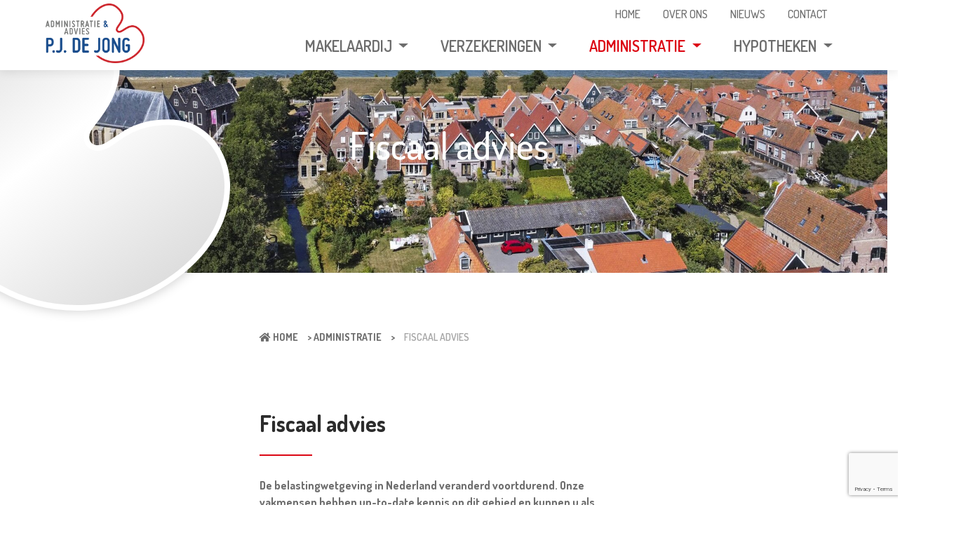

--- FILE ---
content_type: text/html; charset=UTF-8
request_url: https://www.dejongworkumfa.nl/administratie/fiscaal-advies/
body_size: 11627
content:
<!doctype html>
<html lang="nl-NL">
    <head>
    <meta charset="utf-8">
    <meta http-equiv="x-ua-compatible" content="ie=edge">
    <meta name="viewport" content="width=device-width, initial-scale=1, shrink-to-fit=no">
    <link href="https://fonts.googleapis.com/css2?family=Dosis:wght@200;300;400;500;600;700;800&display=swap" rel="stylesheet">
    

<!-- Add the slick-theme.css if you want default styling -->
    <link rel="stylesheet" type="text/css" href="//cdn.jsdelivr.net/npm/slick-carousel@1.8.1/slick/slick.css"/>
    <!-- Add the slick-theme.css if you want default styling -->
    <link rel="stylesheet" type="text/css" href="//cdn.jsdelivr.net/npm/slick-carousel@1.8.1/slick/slick-theme.css"/>

    <meta name='robots' content='index, follow, max-image-preview:large, max-snippet:-1, max-video-preview:-1' />
	<style>img:is([sizes="auto" i], [sizes^="auto," i]) { contain-intrinsic-size: 3000px 1500px }</style>
	
	<!-- This site is optimized with the Yoast SEO plugin v24.3 - https://yoast.com/wordpress/plugins/seo/ -->
	<title>Fiscaal advies door specialist? | De Jong Administratie</title>
	<meta name="description" content="Onze adviseurs richten uw fiscale situatie zo in dat dit voor u zo goed en voordelig mogelijk uitpakt. Wij helpen u graag." />
	<link rel="canonical" href="https://www.dejongworkumfa.nl/administratie/fiscaal-advies/" />
	<meta property="og:locale" content="nl_NL" />
	<meta property="og:type" content="article" />
	<meta property="og:title" content="Fiscaal advies door specialist? | De Jong Administratie" />
	<meta property="og:description" content="Onze adviseurs richten uw fiscale situatie zo in dat dit voor u zo goed en voordelig mogelijk uitpakt. Wij helpen u graag." />
	<meta property="og:url" content="https://www.dejongworkumfa.nl/administratie/fiscaal-advies/" />
	<meta property="og:site_name" content="De Jong Workum Financieel Advies" />
	<meta property="article:modified_time" content="2022-09-19T15:06:55+00:00" />
	<meta property="og:image" content="https://www.dejongworkumfa.nl/uploads/2022/09/02_hindeloopen_8713_kx_oude_weide_12-e1663593632261.jpg" />
	<meta property="og:image:width" content="2133" />
	<meta property="og:image:height" content="1162" />
	<meta property="og:image:type" content="image/jpeg" />
	<meta name="twitter:card" content="summary_large_image" />
	<script type="application/ld+json" class="yoast-schema-graph">{"@context":"https://schema.org","@graph":[{"@type":"WebPage","@id":"https://www.dejongworkumfa.nl/administratie/fiscaal-advies/","url":"https://www.dejongworkumfa.nl/administratie/fiscaal-advies/","name":"Fiscaal advies door specialist? | De Jong Administratie","isPartOf":{"@id":"https://www.dejongworkumfa.nl/#website"},"primaryImageOfPage":{"@id":"https://www.dejongworkumfa.nl/administratie/fiscaal-advies/#primaryimage"},"image":{"@id":"https://www.dejongworkumfa.nl/administratie/fiscaal-advies/#primaryimage"},"thumbnailUrl":"https://www.dejongworkumfa.nl/uploads/2022/09/02_hindeloopen_8713_kx_oude_weide_12-e1663593632261.jpg","datePublished":"2020-10-06T08:56:31+00:00","dateModified":"2022-09-19T15:06:55+00:00","description":"Onze adviseurs richten uw fiscale situatie zo in dat dit voor u zo goed en voordelig mogelijk uitpakt. Wij helpen u graag.","breadcrumb":{"@id":"https://www.dejongworkumfa.nl/administratie/fiscaal-advies/#breadcrumb"},"inLanguage":"nl-NL","potentialAction":[{"@type":"ReadAction","target":["https://www.dejongworkumfa.nl/administratie/fiscaal-advies/"]}]},{"@type":"ImageObject","inLanguage":"nl-NL","@id":"https://www.dejongworkumfa.nl/administratie/fiscaal-advies/#primaryimage","url":"https://www.dejongworkumfa.nl/uploads/2022/09/02_hindeloopen_8713_kx_oude_weide_12-e1663593632261.jpg","contentUrl":"https://www.dejongworkumfa.nl/uploads/2022/09/02_hindeloopen_8713_kx_oude_weide_12-e1663593632261.jpg","width":2133,"height":1162,"caption":"DCIM100MEDIADJI_0248.JPG"},{"@type":"BreadcrumbList","@id":"https://www.dejongworkumfa.nl/administratie/fiscaal-advies/#breadcrumb","itemListElement":[{"@type":"ListItem","position":1,"name":"Home","item":"https://www.dejongworkumfa.nl/"},{"@type":"ListItem","position":2,"name":"Administratie","item":"https://www.dejongworkumfa.nl/administratie/"},{"@type":"ListItem","position":3,"name":"Fiscaal advies"}]},{"@type":"WebSite","@id":"https://www.dejongworkumfa.nl/#website","url":"https://www.dejongworkumfa.nl/","name":"De Jong Workum Financieel Advies","description":"De Jong Workum, financieel advies","potentialAction":[{"@type":"SearchAction","target":{"@type":"EntryPoint","urlTemplate":"https://www.dejongworkumfa.nl/?s={search_term_string}"},"query-input":{"@type":"PropertyValueSpecification","valueRequired":true,"valueName":"search_term_string"}}],"inLanguage":"nl-NL"}]}</script>
	<!-- / Yoast SEO plugin. -->


<script type="text/javascript">
/* <![CDATA[ */
window._wpemojiSettings = {"baseUrl":"https:\/\/s.w.org\/images\/core\/emoji\/15.0.3\/72x72\/","ext":".png","svgUrl":"https:\/\/s.w.org\/images\/core\/emoji\/15.0.3\/svg\/","svgExt":".svg","source":{"concatemoji":"https:\/\/www.dejongworkumfa.nl\/app\/wp-includes\/js\/wp-emoji-release.min.js?ver=6.7.4"}};
/*! This file is auto-generated */
!function(i,n){var o,s,e;function c(e){try{var t={supportTests:e,timestamp:(new Date).valueOf()};sessionStorage.setItem(o,JSON.stringify(t))}catch(e){}}function p(e,t,n){e.clearRect(0,0,e.canvas.width,e.canvas.height),e.fillText(t,0,0);var t=new Uint32Array(e.getImageData(0,0,e.canvas.width,e.canvas.height).data),r=(e.clearRect(0,0,e.canvas.width,e.canvas.height),e.fillText(n,0,0),new Uint32Array(e.getImageData(0,0,e.canvas.width,e.canvas.height).data));return t.every(function(e,t){return e===r[t]})}function u(e,t,n){switch(t){case"flag":return n(e,"\ud83c\udff3\ufe0f\u200d\u26a7\ufe0f","\ud83c\udff3\ufe0f\u200b\u26a7\ufe0f")?!1:!n(e,"\ud83c\uddfa\ud83c\uddf3","\ud83c\uddfa\u200b\ud83c\uddf3")&&!n(e,"\ud83c\udff4\udb40\udc67\udb40\udc62\udb40\udc65\udb40\udc6e\udb40\udc67\udb40\udc7f","\ud83c\udff4\u200b\udb40\udc67\u200b\udb40\udc62\u200b\udb40\udc65\u200b\udb40\udc6e\u200b\udb40\udc67\u200b\udb40\udc7f");case"emoji":return!n(e,"\ud83d\udc26\u200d\u2b1b","\ud83d\udc26\u200b\u2b1b")}return!1}function f(e,t,n){var r="undefined"!=typeof WorkerGlobalScope&&self instanceof WorkerGlobalScope?new OffscreenCanvas(300,150):i.createElement("canvas"),a=r.getContext("2d",{willReadFrequently:!0}),o=(a.textBaseline="top",a.font="600 32px Arial",{});return e.forEach(function(e){o[e]=t(a,e,n)}),o}function t(e){var t=i.createElement("script");t.src=e,t.defer=!0,i.head.appendChild(t)}"undefined"!=typeof Promise&&(o="wpEmojiSettingsSupports",s=["flag","emoji"],n.supports={everything:!0,everythingExceptFlag:!0},e=new Promise(function(e){i.addEventListener("DOMContentLoaded",e,{once:!0})}),new Promise(function(t){var n=function(){try{var e=JSON.parse(sessionStorage.getItem(o));if("object"==typeof e&&"number"==typeof e.timestamp&&(new Date).valueOf()<e.timestamp+604800&&"object"==typeof e.supportTests)return e.supportTests}catch(e){}return null}();if(!n){if("undefined"!=typeof Worker&&"undefined"!=typeof OffscreenCanvas&&"undefined"!=typeof URL&&URL.createObjectURL&&"undefined"!=typeof Blob)try{var e="postMessage("+f.toString()+"("+[JSON.stringify(s),u.toString(),p.toString()].join(",")+"));",r=new Blob([e],{type:"text/javascript"}),a=new Worker(URL.createObjectURL(r),{name:"wpTestEmojiSupports"});return void(a.onmessage=function(e){c(n=e.data),a.terminate(),t(n)})}catch(e){}c(n=f(s,u,p))}t(n)}).then(function(e){for(var t in e)n.supports[t]=e[t],n.supports.everything=n.supports.everything&&n.supports[t],"flag"!==t&&(n.supports.everythingExceptFlag=n.supports.everythingExceptFlag&&n.supports[t]);n.supports.everythingExceptFlag=n.supports.everythingExceptFlag&&!n.supports.flag,n.DOMReady=!1,n.readyCallback=function(){n.DOMReady=!0}}).then(function(){return e}).then(function(){var e;n.supports.everything||(n.readyCallback(),(e=n.source||{}).concatemoji?t(e.concatemoji):e.wpemoji&&e.twemoji&&(t(e.twemoji),t(e.wpemoji)))}))}((window,document),window._wpemojiSettings);
/* ]]> */
</script>
<style id='wp-emoji-styles-inline-css' type='text/css'>

	img.wp-smiley, img.emoji {
		display: inline !important;
		border: none !important;
		box-shadow: none !important;
		height: 1em !important;
		width: 1em !important;
		margin: 0 0.07em !important;
		vertical-align: -0.1em !important;
		background: none !important;
		padding: 0 !important;
	}
</style>
<link rel='stylesheet' id='wp-block-library-css' href='https://www.dejongworkumfa.nl/app/wp-includes/css/dist/block-library/style.min.css?ver=6.7.4' type='text/css' media='all' />
<style id='classic-theme-styles-inline-css' type='text/css'>
/*! This file is auto-generated */
.wp-block-button__link{color:#fff;background-color:#32373c;border-radius:9999px;box-shadow:none;text-decoration:none;padding:calc(.667em + 2px) calc(1.333em + 2px);font-size:1.125em}.wp-block-file__button{background:#32373c;color:#fff;text-decoration:none}
</style>
<style id='global-styles-inline-css' type='text/css'>
:root{--wp--preset--aspect-ratio--square: 1;--wp--preset--aspect-ratio--4-3: 4/3;--wp--preset--aspect-ratio--3-4: 3/4;--wp--preset--aspect-ratio--3-2: 3/2;--wp--preset--aspect-ratio--2-3: 2/3;--wp--preset--aspect-ratio--16-9: 16/9;--wp--preset--aspect-ratio--9-16: 9/16;--wp--preset--color--black: #000000;--wp--preset--color--cyan-bluish-gray: #abb8c3;--wp--preset--color--white: #ffffff;--wp--preset--color--pale-pink: #f78da7;--wp--preset--color--vivid-red: #cf2e2e;--wp--preset--color--luminous-vivid-orange: #ff6900;--wp--preset--color--luminous-vivid-amber: #fcb900;--wp--preset--color--light-green-cyan: #7bdcb5;--wp--preset--color--vivid-green-cyan: #00d084;--wp--preset--color--pale-cyan-blue: #8ed1fc;--wp--preset--color--vivid-cyan-blue: #0693e3;--wp--preset--color--vivid-purple: #9b51e0;--wp--preset--gradient--vivid-cyan-blue-to-vivid-purple: linear-gradient(135deg,rgba(6,147,227,1) 0%,rgb(155,81,224) 100%);--wp--preset--gradient--light-green-cyan-to-vivid-green-cyan: linear-gradient(135deg,rgb(122,220,180) 0%,rgb(0,208,130) 100%);--wp--preset--gradient--luminous-vivid-amber-to-luminous-vivid-orange: linear-gradient(135deg,rgba(252,185,0,1) 0%,rgba(255,105,0,1) 100%);--wp--preset--gradient--luminous-vivid-orange-to-vivid-red: linear-gradient(135deg,rgba(255,105,0,1) 0%,rgb(207,46,46) 100%);--wp--preset--gradient--very-light-gray-to-cyan-bluish-gray: linear-gradient(135deg,rgb(238,238,238) 0%,rgb(169,184,195) 100%);--wp--preset--gradient--cool-to-warm-spectrum: linear-gradient(135deg,rgb(74,234,220) 0%,rgb(151,120,209) 20%,rgb(207,42,186) 40%,rgb(238,44,130) 60%,rgb(251,105,98) 80%,rgb(254,248,76) 100%);--wp--preset--gradient--blush-light-purple: linear-gradient(135deg,rgb(255,206,236) 0%,rgb(152,150,240) 100%);--wp--preset--gradient--blush-bordeaux: linear-gradient(135deg,rgb(254,205,165) 0%,rgb(254,45,45) 50%,rgb(107,0,62) 100%);--wp--preset--gradient--luminous-dusk: linear-gradient(135deg,rgb(255,203,112) 0%,rgb(199,81,192) 50%,rgb(65,88,208) 100%);--wp--preset--gradient--pale-ocean: linear-gradient(135deg,rgb(255,245,203) 0%,rgb(182,227,212) 50%,rgb(51,167,181) 100%);--wp--preset--gradient--electric-grass: linear-gradient(135deg,rgb(202,248,128) 0%,rgb(113,206,126) 100%);--wp--preset--gradient--midnight: linear-gradient(135deg,rgb(2,3,129) 0%,rgb(40,116,252) 100%);--wp--preset--font-size--small: 13px;--wp--preset--font-size--medium: 20px;--wp--preset--font-size--large: 36px;--wp--preset--font-size--x-large: 42px;--wp--preset--spacing--20: 0.44rem;--wp--preset--spacing--30: 0.67rem;--wp--preset--spacing--40: 1rem;--wp--preset--spacing--50: 1.5rem;--wp--preset--spacing--60: 2.25rem;--wp--preset--spacing--70: 3.38rem;--wp--preset--spacing--80: 5.06rem;--wp--preset--shadow--natural: 6px 6px 9px rgba(0, 0, 0, 0.2);--wp--preset--shadow--deep: 12px 12px 50px rgba(0, 0, 0, 0.4);--wp--preset--shadow--sharp: 6px 6px 0px rgba(0, 0, 0, 0.2);--wp--preset--shadow--outlined: 6px 6px 0px -3px rgba(255, 255, 255, 1), 6px 6px rgba(0, 0, 0, 1);--wp--preset--shadow--crisp: 6px 6px 0px rgba(0, 0, 0, 1);}:where(.is-layout-flex){gap: 0.5em;}:where(.is-layout-grid){gap: 0.5em;}body .is-layout-flex{display: flex;}.is-layout-flex{flex-wrap: wrap;align-items: center;}.is-layout-flex > :is(*, div){margin: 0;}body .is-layout-grid{display: grid;}.is-layout-grid > :is(*, div){margin: 0;}:where(.wp-block-columns.is-layout-flex){gap: 2em;}:where(.wp-block-columns.is-layout-grid){gap: 2em;}:where(.wp-block-post-template.is-layout-flex){gap: 1.25em;}:where(.wp-block-post-template.is-layout-grid){gap: 1.25em;}.has-black-color{color: var(--wp--preset--color--black) !important;}.has-cyan-bluish-gray-color{color: var(--wp--preset--color--cyan-bluish-gray) !important;}.has-white-color{color: var(--wp--preset--color--white) !important;}.has-pale-pink-color{color: var(--wp--preset--color--pale-pink) !important;}.has-vivid-red-color{color: var(--wp--preset--color--vivid-red) !important;}.has-luminous-vivid-orange-color{color: var(--wp--preset--color--luminous-vivid-orange) !important;}.has-luminous-vivid-amber-color{color: var(--wp--preset--color--luminous-vivid-amber) !important;}.has-light-green-cyan-color{color: var(--wp--preset--color--light-green-cyan) !important;}.has-vivid-green-cyan-color{color: var(--wp--preset--color--vivid-green-cyan) !important;}.has-pale-cyan-blue-color{color: var(--wp--preset--color--pale-cyan-blue) !important;}.has-vivid-cyan-blue-color{color: var(--wp--preset--color--vivid-cyan-blue) !important;}.has-vivid-purple-color{color: var(--wp--preset--color--vivid-purple) !important;}.has-black-background-color{background-color: var(--wp--preset--color--black) !important;}.has-cyan-bluish-gray-background-color{background-color: var(--wp--preset--color--cyan-bluish-gray) !important;}.has-white-background-color{background-color: var(--wp--preset--color--white) !important;}.has-pale-pink-background-color{background-color: var(--wp--preset--color--pale-pink) !important;}.has-vivid-red-background-color{background-color: var(--wp--preset--color--vivid-red) !important;}.has-luminous-vivid-orange-background-color{background-color: var(--wp--preset--color--luminous-vivid-orange) !important;}.has-luminous-vivid-amber-background-color{background-color: var(--wp--preset--color--luminous-vivid-amber) !important;}.has-light-green-cyan-background-color{background-color: var(--wp--preset--color--light-green-cyan) !important;}.has-vivid-green-cyan-background-color{background-color: var(--wp--preset--color--vivid-green-cyan) !important;}.has-pale-cyan-blue-background-color{background-color: var(--wp--preset--color--pale-cyan-blue) !important;}.has-vivid-cyan-blue-background-color{background-color: var(--wp--preset--color--vivid-cyan-blue) !important;}.has-vivid-purple-background-color{background-color: var(--wp--preset--color--vivid-purple) !important;}.has-black-border-color{border-color: var(--wp--preset--color--black) !important;}.has-cyan-bluish-gray-border-color{border-color: var(--wp--preset--color--cyan-bluish-gray) !important;}.has-white-border-color{border-color: var(--wp--preset--color--white) !important;}.has-pale-pink-border-color{border-color: var(--wp--preset--color--pale-pink) !important;}.has-vivid-red-border-color{border-color: var(--wp--preset--color--vivid-red) !important;}.has-luminous-vivid-orange-border-color{border-color: var(--wp--preset--color--luminous-vivid-orange) !important;}.has-luminous-vivid-amber-border-color{border-color: var(--wp--preset--color--luminous-vivid-amber) !important;}.has-light-green-cyan-border-color{border-color: var(--wp--preset--color--light-green-cyan) !important;}.has-vivid-green-cyan-border-color{border-color: var(--wp--preset--color--vivid-green-cyan) !important;}.has-pale-cyan-blue-border-color{border-color: var(--wp--preset--color--pale-cyan-blue) !important;}.has-vivid-cyan-blue-border-color{border-color: var(--wp--preset--color--vivid-cyan-blue) !important;}.has-vivid-purple-border-color{border-color: var(--wp--preset--color--vivid-purple) !important;}.has-vivid-cyan-blue-to-vivid-purple-gradient-background{background: var(--wp--preset--gradient--vivid-cyan-blue-to-vivid-purple) !important;}.has-light-green-cyan-to-vivid-green-cyan-gradient-background{background: var(--wp--preset--gradient--light-green-cyan-to-vivid-green-cyan) !important;}.has-luminous-vivid-amber-to-luminous-vivid-orange-gradient-background{background: var(--wp--preset--gradient--luminous-vivid-amber-to-luminous-vivid-orange) !important;}.has-luminous-vivid-orange-to-vivid-red-gradient-background{background: var(--wp--preset--gradient--luminous-vivid-orange-to-vivid-red) !important;}.has-very-light-gray-to-cyan-bluish-gray-gradient-background{background: var(--wp--preset--gradient--very-light-gray-to-cyan-bluish-gray) !important;}.has-cool-to-warm-spectrum-gradient-background{background: var(--wp--preset--gradient--cool-to-warm-spectrum) !important;}.has-blush-light-purple-gradient-background{background: var(--wp--preset--gradient--blush-light-purple) !important;}.has-blush-bordeaux-gradient-background{background: var(--wp--preset--gradient--blush-bordeaux) !important;}.has-luminous-dusk-gradient-background{background: var(--wp--preset--gradient--luminous-dusk) !important;}.has-pale-ocean-gradient-background{background: var(--wp--preset--gradient--pale-ocean) !important;}.has-electric-grass-gradient-background{background: var(--wp--preset--gradient--electric-grass) !important;}.has-midnight-gradient-background{background: var(--wp--preset--gradient--midnight) !important;}.has-small-font-size{font-size: var(--wp--preset--font-size--small) !important;}.has-medium-font-size{font-size: var(--wp--preset--font-size--medium) !important;}.has-large-font-size{font-size: var(--wp--preset--font-size--large) !important;}.has-x-large-font-size{font-size: var(--wp--preset--font-size--x-large) !important;}
:where(.wp-block-post-template.is-layout-flex){gap: 1.25em;}:where(.wp-block-post-template.is-layout-grid){gap: 1.25em;}
:where(.wp-block-columns.is-layout-flex){gap: 2em;}:where(.wp-block-columns.is-layout-grid){gap: 2em;}
:root :where(.wp-block-pullquote){font-size: 1.5em;line-height: 1.6;}
</style>
<link rel='stylesheet' id='contact-form-7-css' href='https://www.dejongworkumfa.nl/plugins/contact-form-7/includes/css/styles.css?ver=6.0.3' type='text/css' media='all' />
<link rel='stylesheet' id='sage/main.css-css' href='https://www.dejongworkumfa.nl/themes/slicktheme/dist/styles/main_a1fd3e47.css' type='text/css' media='all' />
<script type="text/javascript" src="https://www.dejongworkumfa.nl/app/wp-includes/js/jquery/jquery.min.js?ver=3.7.1" id="jquery-core-js"></script>
<script type="text/javascript" src="https://www.dejongworkumfa.nl/app/wp-includes/js/jquery/jquery-migrate.min.js?ver=3.4.1" id="jquery-migrate-js"></script>
<link rel="https://api.w.org/" href="https://www.dejongworkumfa.nl/wp-json/" /><link rel="alternate" title="JSON" type="application/json" href="https://www.dejongworkumfa.nl/wp-json/wp/v2/pages/315" /><link rel="EditURI" type="application/rsd+xml" title="RSD" href="https://www.dejongworkumfa.nl/app/xmlrpc.php?rsd" />
<link rel='shortlink' href='https://www.dejongworkumfa.nl/?p=315' />
<link rel="alternate" title="oEmbed (JSON)" type="application/json+oembed" href="https://www.dejongworkumfa.nl/wp-json/oembed/1.0/embed?url=https%3A%2F%2Fwww.dejongworkumfa.nl%2Fadministratie%2Ffiscaal-advies%2F" />
<link rel="alternate" title="oEmbed (XML)" type="text/xml+oembed" href="https://www.dejongworkumfa.nl/wp-json/oembed/1.0/embed?url=https%3A%2F%2Fwww.dejongworkumfa.nl%2Fadministratie%2Ffiscaal-advies%2F&#038;format=xml" />
<!-- Facebook Pixel Code -->
<script>
    !function(f,b,e,v,n,t,s)
    {if(f.fbq)return;n=f.fbq=function(){n.callMethod?
        n.callMethod.apply(n,arguments):n.queue.push(arguments)};
        if(!f._fbq)f._fbq=n;n.push=n;n.loaded=!0;n.version='2.0';
        n.queue=[];t=b.createElement(e);t.async=!0;
        t.src=v;s=b.getElementsByTagName(e)[0];
        s.parentNode.insertBefore(t,s)}(window, document,'script',
        'https://connect.facebook.net/en_US/fbevents.js');
    fbq('init', '202872868249790');
    fbq('track', 'PageView');
</script>
<noscript><img height="1" width="1" style="display:none"
               src="https://www.facebook.com/tr?id=202872868249790&ev=PageView&noscript=1"
    /></noscript>
<!-- End Facebook Pixel Code -->
<!-- Google Tag Manager -->
            <script>(function(w,d,s,l,i){w[l]=w[l]||[];w[l].push({'gtm.start':
            new Date().getTime(),event:'gtm.js'});var f=d.getElementsByTagName(s)[0],
            j=d.createElement(s),dl=l!='dataLayer'?'&l='+l:'';j.async=true;j.src=
                        'https://www.googletagmanager.com/gtm.js?id='+i+dl;f.parentNode.insertBefore(j,f);
            })(window,document,'script','dataLayer','GTM-MBQJKPW');</script>
            <!-- End Google Tag Manager --><style type="text/css">.recentcomments a{display:inline !important;padding:0 !important;margin:0 !important;}</style><link rel="icon" href="https://www.dejongworkumfa.nl/uploads/2021/01/cropped-screenshot-2021-01-13-at-16.08.16-32x32.png" sizes="32x32" />
<link rel="icon" href="https://www.dejongworkumfa.nl/uploads/2021/01/cropped-screenshot-2021-01-13-at-16.08.16-192x192.png" sizes="192x192" />
<link rel="apple-touch-icon" href="https://www.dejongworkumfa.nl/uploads/2021/01/cropped-screenshot-2021-01-13-at-16.08.16-180x180.png" />
<meta name="msapplication-TileImage" content="https://www.dejongworkumfa.nl/uploads/2021/01/cropped-screenshot-2021-01-13-at-16.08.16-270x270.png" />
		<style type="text/css" id="wp-custom-css">
			.menu-item .dropdown-menu {
	margin-top: 0px;
}		</style>
		</head>
    <body class="page-template page-template-template-content template-content page page-id-315 page-child parent-pageid-42 fiscaal-advies">
    <!-- Google Tag Manager (noscript) -->
            <noscript><iframe src="https://www.googletagmanager.com/ns.html?id=GTM-MBQJKPW"
            height="0" width="0" style="display:none;visibility:hidden"></iframe></noscript>
            <!-- End Google Tag Manager (noscript) -->
        <input type="checkbox" class="d-none" id="nav-mobile-active">

<label for="nav-mobile-active"
       class="d-lg-none nav-mobile-toggle-visibility nav-mobile-toggler nav-mobile-overlay z-index-0"></label>

<header class="banner z-index-10 position-absolute full-width">

    <div class="container d-none d-lg-block">
                    <nav class="nav-top-menu text-uppercase">
                <ul id="menu-top-menu" class="nav"><li class="menu-item menu-home"><a href="https://www.dejongworkumfa.nl/">Home</a></li>
<li class="menu-item menu-over-ons"><a href="https://www.dejongworkumfa.nl/over-ons/">Over ons</a></li>
<li class="menu-item menu-nieuws"><a href="https://www.dejongworkumfa.nl/nieuws/">Nieuws</a></li>
<li class="menu-item menu-contact"><a href="https://www.dejongworkumfa.nl/contact/">Contact</a></li>
</ul>
            </nav>
            </div>

    <div class="top-bar">
        <div class="container top-bar-inner px-lg-0 mt-lg-5">
            <div class="row d-none d-lg-block">
                <div class="col-12 d-none d-lg-flex pl-0 nav-primary-wrapper align-items-center logo-administration">
                    <a href="https://www.dejongworkumfa.nl/">
    <img src="https://www.dejongworkumfa.nl/uploads/2025/03/administratie_logo-staand.png" alt="De Jong Workum Financieel Advies" title="De Jong Workum Financieel Advies" class="header-logo">
</a>
                    <div class="ml-2 mr-5"></div>
                                            <nav class="nav-primary text-uppercase">
                            <ul id="menu-hoofdmenu" class="nav"><li class="menu-item dropdown menu-makelaardij"><a class="dropdown-toggle" href="https://www.dejongworkumfa.nl/makelaardij/">Makelaardij </a>
<ul class="dropdown-menu">
	<li class="menu-item menu-diensten"><a href="/makelaardij#diensten">Diensten</a></li>
	<li class="menu-item menu-over-makelaardij"><a href="/makelaardij#over">Over Makelaardij</a></li>
	<li class="menu-item menu-nieuws"><a href="/makelaardij#nieuws">Nieuws</a></li>
	<li class="menu-item menu-contact"><a href="/makelaardij#contact">Contact</a></li>
</ul>
</li>
<li class="menu-item dropdown menu-verzekeringen"><a class="dropdown-toggle" href="https://www.dejongworkumfa.nl/verzekeringen/">Verzekeringen </a>
<ul class="dropdown-menu">
	<li class="menu-item menu-diensten"><a href="/verzekeringen#diensten">Diensten</a></li>
	<li class="menu-item menu-over-verzekeringen"><a href="/verzekeringen#over">Over verzekeringen</a></li>
	<li class="menu-item menu-nieuws"><a href="/verzekeringen#nieuws">Nieuws</a></li>
	<li class="menu-item menu-contact"><a href="/verzekeringen#contact">Contact</a></li>
</ul>
</li>
<li class="menu-item active dropdown menu-administratie"><a class="dropdown-toggle" href="https://www.dejongworkumfa.nl/administratie/">Administratie </a>
<ul class="dropdown-menu">
	<li class="menu-item menu-diensten"><a href="/administratie#diensten">Diensten</a></li>
	<li class="menu-item menu-over-administratie"><a href="/administratie#over">Over Administratie</a></li>
	<li class="menu-item menu-nieuws"><a href="/administratie#nieuws">Nieuws</a></li>
	<li class="menu-item menu-contact"><a href="/administratie#contact">Contact</a></li>
</ul>
</li>
<li class="menu-item dropdown menu-hypotheken"><a class="dropdown-toggle" href="https://www.dejongworkumfa.nl/hypotheken/">Hypotheken </a>
<ul class="dropdown-menu">
	<li class="menu-item menu-diensten"><a href="/hypotheken#diensten">Diensten</a></li>
	<li class="menu-item menu-over-hypotheken"><a href="/hypotheken#over">Over Hypotheken</a></li>
	<li class="menu-item menu-nieuws"><a href="/hypotheken#nieuws">Nieuws</a></li>
	<li class="menu-item menu-contact"><a href="/hypotheken#contact">Contact</a></li>
</ul>
</li>
</ul>
                        </nav>
                                    </div>
            </div>
            <div class="py-4 d-lg-none">
                <div class="row">
                    <div class="col-8">
                        <a href="https://www.dejongworkumfa.nl/">
    <img src="https://www.dejongworkumfa.nl/uploads/2025/03/administratie_logo-staand.png" alt="De Jong Workum Financieel Advies" title="De Jong Workum Financieel Advies" class="header-logo">
</a>
                    </div>

                    <div class="col-4 text-right hamburger-menu">
                        <label for="nav-mobile-active" class="d-lg-none mb-0 d-inline-block align-bottom nav-mobile-toggler hamburger-button">
                            <span class="hamburger-button-bar"></span>
                            <span class="hamburger-button-bar"></span>
                            <span class="hamburger-button-bar"></span>
                        </label>
                    </div>
                </div>
            </div>
        </div>
    </div>

    <nav class="d-lg-none pb-4 nav-mobile-toggle-visibility nav-mobile">
                    <nav class="nav-top-menu text-uppercase">
                <ul id="menu-top-menu-1" class="nav"><li class="menu-item menu-home"><a href="https://www.dejongworkumfa.nl/">Home</a></li>
<li class="menu-item menu-over-ons"><a href="https://www.dejongworkumfa.nl/over-ons/">Over ons</a></li>
<li class="menu-item menu-nieuws"><a href="https://www.dejongworkumfa.nl/nieuws/">Nieuws</a></li>
<li class="menu-item menu-contact"><a href="https://www.dejongworkumfa.nl/contact/">Contact</a></li>
</ul>
            </nav>
                            <nav class="nav-primary-mobile">
                <ul id="menu-hoofdmenu-1" class="nav"><li class="menu-item dropdown menu-makelaardij"><a class="dropdown-toggle" href="https://www.dejongworkumfa.nl/makelaardij/">Makelaardij </a>
<ul class="dropdown-menu">
	<li class="menu-item menu-diensten"><a href="/makelaardij#diensten">Diensten</a></li>
	<li class="menu-item menu-over-makelaardij"><a href="/makelaardij#over">Over Makelaardij</a></li>
	<li class="menu-item menu-nieuws"><a href="/makelaardij#nieuws">Nieuws</a></li>
	<li class="menu-item menu-contact"><a href="/makelaardij#contact">Contact</a></li>
</ul>
</li>
<li class="menu-item dropdown menu-verzekeringen"><a class="dropdown-toggle" href="https://www.dejongworkumfa.nl/verzekeringen/">Verzekeringen </a>
<ul class="dropdown-menu">
	<li class="menu-item menu-diensten"><a href="/verzekeringen#diensten">Diensten</a></li>
	<li class="menu-item menu-over-verzekeringen"><a href="/verzekeringen#over">Over verzekeringen</a></li>
	<li class="menu-item menu-nieuws"><a href="/verzekeringen#nieuws">Nieuws</a></li>
	<li class="menu-item menu-contact"><a href="/verzekeringen#contact">Contact</a></li>
</ul>
</li>
<li class="menu-item active dropdown menu-administratie"><a class="dropdown-toggle" href="https://www.dejongworkumfa.nl/administratie/">Administratie </a>
<ul class="dropdown-menu">
	<li class="menu-item menu-diensten"><a href="/administratie#diensten">Diensten</a></li>
	<li class="menu-item menu-over-administratie"><a href="/administratie#over">Over Administratie</a></li>
	<li class="menu-item menu-nieuws"><a href="/administratie#nieuws">Nieuws</a></li>
	<li class="menu-item menu-contact"><a href="/administratie#contact">Contact</a></li>
</ul>
</li>
<li class="menu-item dropdown menu-hypotheken"><a class="dropdown-toggle" href="https://www.dejongworkumfa.nl/hypotheken/">Hypotheken </a>
<ul class="dropdown-menu">
	<li class="menu-item menu-diensten"><a href="/hypotheken#diensten">Diensten</a></li>
	<li class="menu-item menu-over-hypotheken"><a href="/hypotheken#over">Over Hypotheken</a></li>
	<li class="menu-item menu-nieuws"><a href="/hypotheken#nieuws">Nieuws</a></li>
	<li class="menu-item menu-contact"><a href="/hypotheken#contact">Contact</a></li>
</ul>
</li>
</ul>
            </nav>
            </nav>
</header>
    <div class="wrap fluid-container" role="document">
        <div class="content">
            <main class="main">
                         <section class="section-content-callout position-relative pt-7 pb-7 mb-md-6">

    <div class="callout-bg position-absolute h-100 w-100" style="background-image: url('https://www.dejongworkumfa.nl/uploads/2022/09/02_hindeloopen_8713_kx_oude_weide_12-e1663593632261.jpg');">
    </div>

    <div class="callout-heart position-absolute">
        <img src="https://www.dejongworkumfa.nl/themes/slicktheme/dist/images/decorations/content-heart_4346d886.svg">
    </div>


    <div class="container position-relative pt-6">
        <div class="row">
            <div class="col-12 text-center">
                <h1 class="pb-5">
                    Fiscaal advies
                </h1>
            </div>
        </div>
    </div>
</section>


<section class="breadcrumbs mb-md-6">
    <div class="container">
        <div class="row justify-content-center">
            <div class="col-12 col-md-6">
                <div class="pt-4 pb-5 ">
        <i class="fas fa-home"></i>
        <div class="d-inline-block breadcrumbs"><span><span><a href="https://www.dejongworkumfa.nl/">Home</a></span> &gt; <span><a href="https://www.dejongworkumfa.nl/administratie/">Administratie</a></span> &gt; <span class="breadcrumb_last" aria-current="page">Fiscaal advies</span></span></div>
    </div>
            </div>
        </div>
    </div>
</section>
    <section class="container section-content mb-4 mb-md-7">
    <div class="row justify-content-center">
        <div class="col-12 col-md-6">
            <div class="entry-content position-relative">
                                    <h2 class="bottom-line">
                        Fiscaal advies
                    </h2>
                
                <p><strong>De belastingwetgeving in Nederland veranderd voortdurend. Onze vakmensen hebben up-to-date kennis op dit gebied en kunnen u als ondernemer van fiscaal advies voorzien. Zo kunt u uw fiscale positie verbeteren.</strong></p>
<p>Onze adviseurs richten uw fiscale situatie zo in dat dit voor u zo goed en voordelig mogelijk uitpakt.</p>

                <div class="content-slogan position-absolute ">
                    <img src="https://www.dejongworkumfa.nl/themes/slicktheme/dist/images/decorations/nfertroudgefoel_457d82b0.png">
                </div>
            </div>
        </div>
    </div>
</section>
    <section class="content-contact-section mb-6 pt-1" id="contact">
    <div class="container">
        <div class="row">
            <div class="col-12 col-md-6 pt-2 pt-md-7 pr-md-7 contact-content">
                                    <h2>
                        Maak een afspraak
                    </h2>
                
                                    <p>Heeft u vragen of wilt u een vrijblijvende afspraak maken? Vul het contactformulier hiernaast in en wij nemen zo snel mogelijk contact met u op.</p>

                                    <br>
                                    <div class="font-weight-bold mt-3 text-uppercase">
                        <span class="fas fa-envelope contact-icon mr-3 primary-text"></span> <a href="mailto:info@administratiepjdejong.nl " target="_blank">info@administratiepjdejong.nl </a>
                    </div>
                                                    <div class="font-weight-bold mt-4">
                        <span class="fas fa-phone contact-icon mr-3 primary-text"></span> <a href="tel:0515542048" target="_blank">0515-542048</a>
                    </div>
                            </div>
            <div class="col-12 col-md-6 px-md-5 pt-5 pb-0">
                <div class="contact-form position-relative px-5 pt-5 pb-5 pb-md-0">
                    <h3 class="mb-4">
                        Contactformulier
                    </h3>

                                            
<div class="wpcf7 no-js" id="wpcf7-f92-p315-o1" lang="nl-NL" dir="ltr" data-wpcf7-id="92">
<div class="screen-reader-response"><p role="status" aria-live="polite" aria-atomic="true"></p> <ul></ul></div>
<form action="/administratie/fiscaal-advies/#wpcf7-f92-p315-o1" method="post" class="wpcf7-form init" aria-label="Contactformulier" novalidate="novalidate" data-status="init">
<div style="display: none;">
<input type="hidden" name="_wpcf7" value="92" />
<input type="hidden" name="_wpcf7_version" value="6.0.3" />
<input type="hidden" name="_wpcf7_locale" value="nl_NL" />
<input type="hidden" name="_wpcf7_unit_tag" value="wpcf7-f92-p315-o1" />
<input type="hidden" name="_wpcf7_container_post" value="315" />
<input type="hidden" name="_wpcf7_posted_data_hash" value="" />
<input type="hidden" name="_wpcf7_recaptcha_response" value="" />
</div>
<p><label> <span class="wpcf7-form-control-wrap" data-name="your-email"><input size="40" maxlength="400" class="wpcf7-form-control wpcf7-email wpcf7-validates-as-required wpcf7-text wpcf7-validates-as-email" aria-required="true" aria-invalid="false" placeholder="E-mailadres" value="" type="email" name="your-email" /></span> </label>
</p>
<p><label> <span class="wpcf7-form-control-wrap" data-name="your-subject"><input size="40" maxlength="400" class="wpcf7-form-control wpcf7-text" aria-invalid="false" placeholder="Onderwerp" value="" type="text" name="your-subject" /></span> </label>
</p>
<p><label> <span class="wpcf7-form-control-wrap" data-name="your-message"><textarea cols="40" rows="10" maxlength="2000" class="wpcf7-form-control wpcf7-textarea" aria-invalid="false" placeholder="Jouw Bericht" name="your-message"></textarea></span> </label>
</p>
<p class="d-inline ml-3"><span class="wpcf7-form-control-wrap" data-name="acceptance-552"><span class="wpcf7-form-control wpcf7-acceptance"><span class="wpcf7-list-item"><input type="checkbox" name="acceptance-552" value="1" aria-invalid="false" /></span></span></span>
</p>
<p class="accept d-inline ml-1 pl-3"> Door je in te schrijven ga je akkoord<br />
<span class="ml-5 pl-3">met onze <a href="https://www.dejongworkumfa.nl/algemene-voorwaarden/">algemene voorwaarden</a></span>
</p>
<p><input class="wpcf7-form-control wpcf7-submit has-spinner" type="submit" value="VERSTUUR" />
</p><div class="wpcf7-response-output" aria-hidden="true"></div>
</form>
</div>

                                        <div class="contact-cartoon position-absolute">
                                                    <img src="https://www.dejongworkumfa.nl/themes/slicktheme/dist/images/people/DeJong_6_Advisering_contact_59167a9e.png">
                                            </div>
                </div>
            </div>
        </div>
    </div>
</section>
    <section class="section-home-logos container my-md-7">
    <div class="row">
        <div class="col-12 col-md-6 col-lg-3 pt-0 pt-md-6 mb-4 text-center">
                            <a href="/makelaardij">
                    <img src="https://www.dejongworkumfa.nl/uploads/2024/10/makelaardij_logo-staand-nvm-1-e1729606062966.png">
                </a>
                    </div>
        <div class="col-12 col-md-6 col-lg-3 mb-4 text-center">
                            <a href="/verzekeringen">
                    <img src="https://www.dejongworkumfa.nl/uploads/2020/10/screenshot-2020-10-08-at-12.29.10.png">
                </a>
                    </div>
        <div class="col-12 col-md-6 col-lg-3 pt-0 pt-md-6 mb-4 text-center">
                            <a href="/administratie">
                    <img src="https://www.dejongworkumfa.nl/uploads/2025/03/administratie_logo-staand.png">
                </a>
                    </div>
        <div class="col-12 col-md-6 col-lg-3 mb-4 text-center">
                            <a href="/hypotheken">
                    <img src="https://www.dejongworkumfa.nl/uploads/2020/10/screenshot-2020-10-08-at-12.29.30.png">
                </a>
                    </div>
    </div>
</section>
                </main>
                    </div>
    </div>
        <footer class="content-info pt-6">
    <div class="container position-relative">

        <div class="footer-clover position-absolute">
            <img src="https://www.dejongworkumfa.nl/themes/slicktheme/dist/images/decorations/Beeldmerk-1_6819a056.svg">
        </div>

        <div class="row footer-logo-row pb-4 position-relative">
            <div class="col-12">
                                    <img src="https://www.dejongworkumfa.nl/uploads/2020/09/logo.svg" alt="De Jong Workum Financieel Advies"
                         title="De Jong Workum Financieel Advies" class="footer-logo position-absolute">
                
                    <img src="https://www.dejongworkumfa.nl/themes/slicktheme/dist/images/decorations/nfertroudgefoel_457d82b0.png" class="footer-gefoel position-absolute">
            </div>
        </div>

        <div class="row">
            <div class="col-12 col-md-6 col-lg-3 pt-5 mt-4 footer-adres mb-5">
                                    <div>
                        Sud 16</div>
                                                    8711 CV
                                                    Workum
                
                    <br>

                                                                                        <a target="_blank" class="d-inline-block mb-3 mt-3" href="https://www.facebook.com/MakelaardijPJdeJong">
                                <div class="d-flex d-md-block">
                                    <span class="order-1 order-lg-2"><i class="mr-3 mr-md-0 fab primary-text contact-icon fa-facebook"></i></span>
                                </div>
                            </a>
                                                                                                                                            <a target="_blank" class="d-inline-block mb-3 mt-3" href="https://www.linkedin.com/company/de-jong-workum-fa/">
                                <div class="d-flex d-md-block">
                                    <span class="order-1 order-lg-2"><i class="mr-3 mr-md-0 fab primary-text contact-icon fa-linkedin"></i></span>
                                </div>
                            </a>
                                                                                                <a target="_blank" class="d-inline-block mb-3 mt-3" href="https://www.instagram.com/dejongworkumfa/">
                                <div class="d-flex d-md-block">
                                    <span class="order-1 order-lg-2"><i class="mr-3 mr-md-0 fab primary-text contact-icon fa-instagram"></i></span>
                                </div>
                            </a>
                                                                                                                                                                                                                                                                                                                                                                                            </div>
            <div class="col-12 col-md-6 col-lg-4 mb-5">
                <h4 class="text-uppercase">Contactgegevens</h4>
                                    <div class="font-weight-bold mt-4">
                        <a href="tel:0515542048" target="_blank"><span class="fas fa-phone contact-icon mr-3 primary-text"></span>0515 - 54 20 48</a>
                    </div>
                
                                    <div class="font-weight-bold mt-3 text-uppercase">
                        <a href="mailto:info@dejongworkumfa.nl" target="_blank"><span class="fas fa-envelope contact-icon mr-3 primary-text"></span>Mail ons</a></div>
                            </div>
            <div class="col-12 col-md-6 col-lg-5">
                <h4 class="text-uppercase">Belangrijke links</h4>

                                    <nav class="footer-nav-primary text-uppercase">
                        <ul id="menu-footer-menu" class="nav"><li class="menu-item menu-privacyverklaring"><a rel="privacy-policy" href="https://www.dejongworkumfa.nl/privacyverklaring/">Privacyverklaring</a></li>
<li class="menu-item menu-algemene-voorwaarden"><a href="https://www.dejongworkumfa.nl/algemene-voorwaarden/">Algemene voorwaarden</a></li>
<li class="menu-item menu-documenten-dienstverlening"><a href="https://www.dejongworkumfa.nl/documenten-dienstverlening/">Documenten dienstverlening</a></li>
</ul>
                    </nav>
                            </div>
        </div>

        <div class="row partner-logos justify-content-center my-6">
            <div class="col-12 col-md-10">
                <div class="row">
                                            <div class="col-12 col-md-4 col-lg-1 text-center mb-4">
                            <img src="https://www.dejongworkumfa.nl/uploads/2020/10/logo_igge.png" class="footer-partner-logo">
                        </div>
                                                            <div class="col-12 col-md-4 col-lg-2 text-center mb-4">
                        <img src="https://www.dejongworkumfa.nl/uploads/2020/11/logo-erkend-adviseur.png" class="footer-partner-logo logo-efa">
                    </div>
                                                                <div class="col-12 col-md-4 col-lg-2 text-center mb-4">
                            <img src="https://www.dejongworkumfa.nl/uploads/2020/11/logo_kifid-2.png" class="footer-partner-logo">
                        </div>
                                                                <div class="col-12 col-md-4 col-lg-2 text-center mb-4">
                            <img src="https://www.dejongworkumfa.nl/uploads/2020/10/funda.png" class="footer-partner-logo">
                        </div>
                                                                <div class="col-12 col-md-4 col-lg-2 text-center mb-4">
                            <img src="https://www.dejongworkumfa.nl/uploads/2020/10/nwwi.png" class="footer-partner-logo">
                        </div>
                                                                <div class="col-12 col-md-4 col-lg-2 text-center mb-4">
                            <img src="https://www.dejongworkumfa.nl/uploads/2020/10/pararius.png" class="footer-partner-logo">
                        </div>
                                                                <div class="col-12 col-md-4 col-lg-1 text-center mb-4">
                            <img src="https://www.dejongworkumfa.nl/uploads/2020/10/nvm.png" class="footer-partner-logo">
                        </div>
                                    </div>
            </div>
            <div class="col-12 col-md-2">
                <img class="d-md-none phone-footer-cartoon" src="https://www.dejongworkumfa.nl/themes/slicktheme/dist/images/people/cartoon-footer_33b6f2cd.png">
            </div>
        </div>

        <div class="footer-hearts position-absolute">
            <div class="heart-left d-inline-block">
                <svg width="230px" height="230px" viewBox="0 0 230 230" version="1.1" xmlns="http://www.w3.org/2000/svg" xmlns:xlink="http://www.w3.org/1999/xlink">
                    <title>58229DD6-F069-4CFD-A9E2-8DBCDC02364D</title>
                    <defs>
                        <linearGradient x1="11.5078125%" y1="8.90625%" x2="77.75%" y2="94.1015625%" id="linearGradient-1">
                            <stop stop-color="#FFFFFF" offset="0%"></stop>
                            <stop stop-color="#FFFFFF" offset="45.3589379%"></stop>
                            <stop stop-color="#FFFFFF" offset="100%"></stop>
                        </linearGradient>
                        <path d="M569.182185,1771.58165 C629.717739,1739.63307 630.195612,1681.40285 596.724593,1663.95466 C587.645006,1659.22227 566.056099,1657.79063 549.474903,1669.00022 C545.681786,1671.56028 542.48601,1674.02589 539.564016,1675.58679 C536.642022,1677.15265 533.904208,1677.70443 531.6144,1677.2819 C529.319614,1676.85936 527.467857,1675.46748 526.527044,1673.44926 C525.581254,1671.43601 525.541431,1668.79641 526.820737,1666.13693 C528.105021,1663.47745 530.509319,1660.65889 533.242155,1657.05989 C558.614223,1623.65481 541.734356,1596.53804 520.125538,1586.21329 C507.063676,1579.97469 456.339452,1576.67395 429.503898,1637.23557 C396.057768,1712.74 452.297443,1759.59658 462.25313,1766.04396 C505.958595,1794.33886 551.90409,1780.69845 569.182185,1771.58165" id="path-2"></path>
                        <filter x="-11.8%" y="-10.7%" width="123.5%" height="123.5%" filterUnits="objectBoundingBox" id="filter-3">
                            <feMorphology radius="1.5" operator="dilate" in="SourceAlpha" result="shadowSpreadOuter1"></feMorphology>
                            <feOffset dx="0" dy="2" in="shadowSpreadOuter1" result="shadowOffsetOuter1"></feOffset>
                            <feGaussianBlur stdDeviation="7" in="shadowOffsetOuter1" result="shadowBlurOuter1"></feGaussianBlur>
                            <feComposite in="shadowBlurOuter1" in2="SourceAlpha" operator="out" result="shadowBlurOuter1"></feComposite>
                            <feColorMatrix values="0 0 0 0 0   0 0 0 0 0   0 0 0 0 0  0 0 0 0.152999344 0" type="matrix" in="shadowBlurOuter1"></feColorMatrix>
                        </filter>
                    </defs>
                    <g id="Page-1" stroke="none" stroke-width="1" fill="none" fill-rule="evenodd">
                        <g id="heart-btn-1" transform="translate(-404.000000, -1570.000000)">
                            <use stroke="#FFFFFF" stroke-width="3" fill="url(#linearGradient-1)" fill-rule="evenodd" xlink:href="#path-2"></use>
                        </g>
                    </g>
                </svg>
            </div>
            <div class="heart-right d-inline-block">
                <svg width="230px" height="230px" viewBox="0 0 230 230" version="1.1" xmlns="http://www.w3.org/2000/svg" xmlns:xlink="http://www.w3.org/1999/xlink">
                    <title>58229DD6-F069-4CFD-A9E2-8DBCDC02364D</title>
                    <defs>
                        <linearGradient x1="11.5078125%" y1="8.90625%" x2="77.75%" y2="94.1015625%" id="linearGradient-1">
                            <stop stop-color="#FFFFFF" offset="0%"></stop>
                            <stop stop-color="#FFFFFF" offset="45.3589379%"></stop>
                            <stop stop-color="#FFFFFF" offset="100%"></stop>
                        </linearGradient>
                        <path d="M569.182185,1771.58165 C629.717739,1739.63307 630.195612,1681.40285 596.724593,1663.95466 C587.645006,1659.22227 566.056099,1657.79063 549.474903,1669.00022 C545.681786,1671.56028 542.48601,1674.02589 539.564016,1675.58679 C536.642022,1677.15265 533.904208,1677.70443 531.6144,1677.2819 C529.319614,1676.85936 527.467857,1675.46748 526.527044,1673.44926 C525.581254,1671.43601 525.541431,1668.79641 526.820737,1666.13693 C528.105021,1663.47745 530.509319,1660.65889 533.242155,1657.05989 C558.614223,1623.65481 541.734356,1596.53804 520.125538,1586.21329 C507.063676,1579.97469 456.339452,1576.67395 429.503898,1637.23557 C396.057768,1712.74 452.297443,1759.59658 462.25313,1766.04396 C505.958595,1794.33886 551.90409,1780.69845 569.182185,1771.58165" id="path-2"></path>
                        <filter x="-11.8%" y="-10.7%" width="123.5%" height="123.5%" filterUnits="objectBoundingBox" id="filter-3">
                            <feMorphology radius="1.5" operator="dilate" in="SourceAlpha" result="shadowSpreadOuter1"></feMorphology>
                            <feOffset dx="0" dy="2" in="shadowSpreadOuter1" result="shadowOffsetOuter1"></feOffset>
                            <feGaussianBlur stdDeviation="7" in="shadowOffsetOuter1" result="shadowBlurOuter1"></feGaussianBlur>
                            <feComposite in="shadowBlurOuter1" in2="SourceAlpha" operator="out" result="shadowBlurOuter1"></feComposite>
                            <feColorMatrix values="0 0 0 0 0   0 0 0 0 0   0 0 0 0 0  0 0 0 0.152999344 0" type="matrix" in="shadowBlurOuter1"></feColorMatrix>
                        </filter>
                    </defs>
                    <g id="Page-1" stroke="none" stroke-width="1" fill="none" fill-rule="evenodd">
                        <g id="heart-btn-1" transform="translate(-404.000000, -1570.000000)">
                            <use stroke="#FFFFFF" stroke-width="3" fill="url(#linearGradient-1)" fill-rule="evenodd" xlink:href="#path-2"></use>
                        </g>
                    </g>
                </svg>
            </div>
        </div>

    </div>


    <div class="pt-4 pb-3 bottom">
        <div class="container position-relative">
            <div class="row justify-content-center font-size-small">
                <div class="col-12 text-uppercase">
                    <div class="text-uppercase d-block font-weight-bold text-center text-md-left d-md-inline-block mr-md-3 mr-xl-4 mb-4 md-mb-0 copyrights">
                        De Jong Workum Financieel Advies &copy; 2026

                        <span class="ml-4">
                            Foto&#039;s: Frysk Famke Fotografie
                        </span>

                        <span class="ml-4">
                        Realisatie: <a href="https://wefabric.nl" class="mr-4 footer-copyright">
                            Wefabric
                        </a>
                        </span>
                    </div>

                </div>
            </div>

            <div class="footer-cartoon position-absolute">
                <img src="https://www.dejongworkumfa.nl/themes/slicktheme/dist/images/people/cartoon-footer_33b6f2cd.png">
            </div>


        </div>
    </div>
</footer>


    <script type="text/javascript" src="https://www.dejongworkumfa.nl/app/wp-includes/js/dist/hooks.min.js?ver=4d63a3d491d11ffd8ac6" id="wp-hooks-js"></script>
<script type="text/javascript" src="https://www.dejongworkumfa.nl/app/wp-includes/js/dist/i18n.min.js?ver=5e580eb46a90c2b997e6" id="wp-i18n-js"></script>
<script type="text/javascript" id="wp-i18n-js-after">
/* <![CDATA[ */
wp.i18n.setLocaleData( { 'text direction\u0004ltr': [ 'ltr' ] } );
/* ]]> */
</script>
<script type="text/javascript" src="https://www.dejongworkumfa.nl/plugins/contact-form-7/includes/swv/js/index.js?ver=6.0.3" id="swv-js"></script>
<script type="text/javascript" id="contact-form-7-js-translations">
/* <![CDATA[ */
( function( domain, translations ) {
	var localeData = translations.locale_data[ domain ] || translations.locale_data.messages;
	localeData[""].domain = domain;
	wp.i18n.setLocaleData( localeData, domain );
} )( "contact-form-7", {"translation-revision-date":"2025-01-14 19:36:16+0000","generator":"GlotPress\/4.0.1","domain":"messages","locale_data":{"messages":{"":{"domain":"messages","plural-forms":"nplurals=2; plural=n != 1;","lang":"nl"},"This contact form is placed in the wrong place.":["Dit contactformulier staat op de verkeerde plek."],"Error:":["Fout:"]}},"comment":{"reference":"includes\/js\/index.js"}} );
/* ]]> */
</script>
<script type="text/javascript" id="contact-form-7-js-before">
/* <![CDATA[ */
var wpcf7 = {
    "api": {
        "root": "https:\/\/www.dejongworkumfa.nl\/wp-json\/",
        "namespace": "contact-form-7\/v1"
    }
};
/* ]]> */
</script>
<script type="text/javascript" src="https://www.dejongworkumfa.nl/plugins/contact-form-7/includes/js/index.js?ver=6.0.3" id="contact-form-7-js"></script>
<script type="text/javascript" src="https://www.google.com/recaptcha/api.js?render=6LcreHIcAAAAAHglNv8o2Gqmx2kROW4BGiqwMhm8&amp;ver=3.0" id="google-recaptcha-js"></script>
<script type="text/javascript" src="https://www.dejongworkumfa.nl/app/wp-includes/js/dist/vendor/wp-polyfill.min.js?ver=3.15.0" id="wp-polyfill-js"></script>
<script type="text/javascript" id="wpcf7-recaptcha-js-before">
/* <![CDATA[ */
var wpcf7_recaptcha = {
    "sitekey": "6LcreHIcAAAAAHglNv8o2Gqmx2kROW4BGiqwMhm8",
    "actions": {
        "homepage": "homepage",
        "contactform": "contactform"
    }
};
/* ]]> */
</script>
<script type="text/javascript" src="https://www.dejongworkumfa.nl/plugins/contact-form-7/modules/recaptcha/index.js?ver=6.0.3" id="wpcf7-recaptcha-js"></script>
<script type="text/javascript" src="https://www.dejongworkumfa.nl/themes/slicktheme/dist/scripts/main_a1fd3e47.js" id="sage/main.js-js"></script>

    <script type="text/javascript" src="//cdn.jsdelivr.net/npm/slick-carousel@1.8.1/slick/slick.min.js"></script>
    </body>
</html>


--- FILE ---
content_type: text/html; charset=utf-8
request_url: https://www.google.com/recaptcha/api2/anchor?ar=1&k=6LcreHIcAAAAAHglNv8o2Gqmx2kROW4BGiqwMhm8&co=aHR0cHM6Ly93d3cuZGVqb25nd29ya3VtZmEubmw6NDQz&hl=en&v=N67nZn4AqZkNcbeMu4prBgzg&size=invisible&anchor-ms=20000&execute-ms=30000&cb=eyjybdohqoxb
body_size: 48525
content:
<!DOCTYPE HTML><html dir="ltr" lang="en"><head><meta http-equiv="Content-Type" content="text/html; charset=UTF-8">
<meta http-equiv="X-UA-Compatible" content="IE=edge">
<title>reCAPTCHA</title>
<style type="text/css">
/* cyrillic-ext */
@font-face {
  font-family: 'Roboto';
  font-style: normal;
  font-weight: 400;
  font-stretch: 100%;
  src: url(//fonts.gstatic.com/s/roboto/v48/KFO7CnqEu92Fr1ME7kSn66aGLdTylUAMa3GUBHMdazTgWw.woff2) format('woff2');
  unicode-range: U+0460-052F, U+1C80-1C8A, U+20B4, U+2DE0-2DFF, U+A640-A69F, U+FE2E-FE2F;
}
/* cyrillic */
@font-face {
  font-family: 'Roboto';
  font-style: normal;
  font-weight: 400;
  font-stretch: 100%;
  src: url(//fonts.gstatic.com/s/roboto/v48/KFO7CnqEu92Fr1ME7kSn66aGLdTylUAMa3iUBHMdazTgWw.woff2) format('woff2');
  unicode-range: U+0301, U+0400-045F, U+0490-0491, U+04B0-04B1, U+2116;
}
/* greek-ext */
@font-face {
  font-family: 'Roboto';
  font-style: normal;
  font-weight: 400;
  font-stretch: 100%;
  src: url(//fonts.gstatic.com/s/roboto/v48/KFO7CnqEu92Fr1ME7kSn66aGLdTylUAMa3CUBHMdazTgWw.woff2) format('woff2');
  unicode-range: U+1F00-1FFF;
}
/* greek */
@font-face {
  font-family: 'Roboto';
  font-style: normal;
  font-weight: 400;
  font-stretch: 100%;
  src: url(//fonts.gstatic.com/s/roboto/v48/KFO7CnqEu92Fr1ME7kSn66aGLdTylUAMa3-UBHMdazTgWw.woff2) format('woff2');
  unicode-range: U+0370-0377, U+037A-037F, U+0384-038A, U+038C, U+038E-03A1, U+03A3-03FF;
}
/* math */
@font-face {
  font-family: 'Roboto';
  font-style: normal;
  font-weight: 400;
  font-stretch: 100%;
  src: url(//fonts.gstatic.com/s/roboto/v48/KFO7CnqEu92Fr1ME7kSn66aGLdTylUAMawCUBHMdazTgWw.woff2) format('woff2');
  unicode-range: U+0302-0303, U+0305, U+0307-0308, U+0310, U+0312, U+0315, U+031A, U+0326-0327, U+032C, U+032F-0330, U+0332-0333, U+0338, U+033A, U+0346, U+034D, U+0391-03A1, U+03A3-03A9, U+03B1-03C9, U+03D1, U+03D5-03D6, U+03F0-03F1, U+03F4-03F5, U+2016-2017, U+2034-2038, U+203C, U+2040, U+2043, U+2047, U+2050, U+2057, U+205F, U+2070-2071, U+2074-208E, U+2090-209C, U+20D0-20DC, U+20E1, U+20E5-20EF, U+2100-2112, U+2114-2115, U+2117-2121, U+2123-214F, U+2190, U+2192, U+2194-21AE, U+21B0-21E5, U+21F1-21F2, U+21F4-2211, U+2213-2214, U+2216-22FF, U+2308-230B, U+2310, U+2319, U+231C-2321, U+2336-237A, U+237C, U+2395, U+239B-23B7, U+23D0, U+23DC-23E1, U+2474-2475, U+25AF, U+25B3, U+25B7, U+25BD, U+25C1, U+25CA, U+25CC, U+25FB, U+266D-266F, U+27C0-27FF, U+2900-2AFF, U+2B0E-2B11, U+2B30-2B4C, U+2BFE, U+3030, U+FF5B, U+FF5D, U+1D400-1D7FF, U+1EE00-1EEFF;
}
/* symbols */
@font-face {
  font-family: 'Roboto';
  font-style: normal;
  font-weight: 400;
  font-stretch: 100%;
  src: url(//fonts.gstatic.com/s/roboto/v48/KFO7CnqEu92Fr1ME7kSn66aGLdTylUAMaxKUBHMdazTgWw.woff2) format('woff2');
  unicode-range: U+0001-000C, U+000E-001F, U+007F-009F, U+20DD-20E0, U+20E2-20E4, U+2150-218F, U+2190, U+2192, U+2194-2199, U+21AF, U+21E6-21F0, U+21F3, U+2218-2219, U+2299, U+22C4-22C6, U+2300-243F, U+2440-244A, U+2460-24FF, U+25A0-27BF, U+2800-28FF, U+2921-2922, U+2981, U+29BF, U+29EB, U+2B00-2BFF, U+4DC0-4DFF, U+FFF9-FFFB, U+10140-1018E, U+10190-1019C, U+101A0, U+101D0-101FD, U+102E0-102FB, U+10E60-10E7E, U+1D2C0-1D2D3, U+1D2E0-1D37F, U+1F000-1F0FF, U+1F100-1F1AD, U+1F1E6-1F1FF, U+1F30D-1F30F, U+1F315, U+1F31C, U+1F31E, U+1F320-1F32C, U+1F336, U+1F378, U+1F37D, U+1F382, U+1F393-1F39F, U+1F3A7-1F3A8, U+1F3AC-1F3AF, U+1F3C2, U+1F3C4-1F3C6, U+1F3CA-1F3CE, U+1F3D4-1F3E0, U+1F3ED, U+1F3F1-1F3F3, U+1F3F5-1F3F7, U+1F408, U+1F415, U+1F41F, U+1F426, U+1F43F, U+1F441-1F442, U+1F444, U+1F446-1F449, U+1F44C-1F44E, U+1F453, U+1F46A, U+1F47D, U+1F4A3, U+1F4B0, U+1F4B3, U+1F4B9, U+1F4BB, U+1F4BF, U+1F4C8-1F4CB, U+1F4D6, U+1F4DA, U+1F4DF, U+1F4E3-1F4E6, U+1F4EA-1F4ED, U+1F4F7, U+1F4F9-1F4FB, U+1F4FD-1F4FE, U+1F503, U+1F507-1F50B, U+1F50D, U+1F512-1F513, U+1F53E-1F54A, U+1F54F-1F5FA, U+1F610, U+1F650-1F67F, U+1F687, U+1F68D, U+1F691, U+1F694, U+1F698, U+1F6AD, U+1F6B2, U+1F6B9-1F6BA, U+1F6BC, U+1F6C6-1F6CF, U+1F6D3-1F6D7, U+1F6E0-1F6EA, U+1F6F0-1F6F3, U+1F6F7-1F6FC, U+1F700-1F7FF, U+1F800-1F80B, U+1F810-1F847, U+1F850-1F859, U+1F860-1F887, U+1F890-1F8AD, U+1F8B0-1F8BB, U+1F8C0-1F8C1, U+1F900-1F90B, U+1F93B, U+1F946, U+1F984, U+1F996, U+1F9E9, U+1FA00-1FA6F, U+1FA70-1FA7C, U+1FA80-1FA89, U+1FA8F-1FAC6, U+1FACE-1FADC, U+1FADF-1FAE9, U+1FAF0-1FAF8, U+1FB00-1FBFF;
}
/* vietnamese */
@font-face {
  font-family: 'Roboto';
  font-style: normal;
  font-weight: 400;
  font-stretch: 100%;
  src: url(//fonts.gstatic.com/s/roboto/v48/KFO7CnqEu92Fr1ME7kSn66aGLdTylUAMa3OUBHMdazTgWw.woff2) format('woff2');
  unicode-range: U+0102-0103, U+0110-0111, U+0128-0129, U+0168-0169, U+01A0-01A1, U+01AF-01B0, U+0300-0301, U+0303-0304, U+0308-0309, U+0323, U+0329, U+1EA0-1EF9, U+20AB;
}
/* latin-ext */
@font-face {
  font-family: 'Roboto';
  font-style: normal;
  font-weight: 400;
  font-stretch: 100%;
  src: url(//fonts.gstatic.com/s/roboto/v48/KFO7CnqEu92Fr1ME7kSn66aGLdTylUAMa3KUBHMdazTgWw.woff2) format('woff2');
  unicode-range: U+0100-02BA, U+02BD-02C5, U+02C7-02CC, U+02CE-02D7, U+02DD-02FF, U+0304, U+0308, U+0329, U+1D00-1DBF, U+1E00-1E9F, U+1EF2-1EFF, U+2020, U+20A0-20AB, U+20AD-20C0, U+2113, U+2C60-2C7F, U+A720-A7FF;
}
/* latin */
@font-face {
  font-family: 'Roboto';
  font-style: normal;
  font-weight: 400;
  font-stretch: 100%;
  src: url(//fonts.gstatic.com/s/roboto/v48/KFO7CnqEu92Fr1ME7kSn66aGLdTylUAMa3yUBHMdazQ.woff2) format('woff2');
  unicode-range: U+0000-00FF, U+0131, U+0152-0153, U+02BB-02BC, U+02C6, U+02DA, U+02DC, U+0304, U+0308, U+0329, U+2000-206F, U+20AC, U+2122, U+2191, U+2193, U+2212, U+2215, U+FEFF, U+FFFD;
}
/* cyrillic-ext */
@font-face {
  font-family: 'Roboto';
  font-style: normal;
  font-weight: 500;
  font-stretch: 100%;
  src: url(//fonts.gstatic.com/s/roboto/v48/KFO7CnqEu92Fr1ME7kSn66aGLdTylUAMa3GUBHMdazTgWw.woff2) format('woff2');
  unicode-range: U+0460-052F, U+1C80-1C8A, U+20B4, U+2DE0-2DFF, U+A640-A69F, U+FE2E-FE2F;
}
/* cyrillic */
@font-face {
  font-family: 'Roboto';
  font-style: normal;
  font-weight: 500;
  font-stretch: 100%;
  src: url(//fonts.gstatic.com/s/roboto/v48/KFO7CnqEu92Fr1ME7kSn66aGLdTylUAMa3iUBHMdazTgWw.woff2) format('woff2');
  unicode-range: U+0301, U+0400-045F, U+0490-0491, U+04B0-04B1, U+2116;
}
/* greek-ext */
@font-face {
  font-family: 'Roboto';
  font-style: normal;
  font-weight: 500;
  font-stretch: 100%;
  src: url(//fonts.gstatic.com/s/roboto/v48/KFO7CnqEu92Fr1ME7kSn66aGLdTylUAMa3CUBHMdazTgWw.woff2) format('woff2');
  unicode-range: U+1F00-1FFF;
}
/* greek */
@font-face {
  font-family: 'Roboto';
  font-style: normal;
  font-weight: 500;
  font-stretch: 100%;
  src: url(//fonts.gstatic.com/s/roboto/v48/KFO7CnqEu92Fr1ME7kSn66aGLdTylUAMa3-UBHMdazTgWw.woff2) format('woff2');
  unicode-range: U+0370-0377, U+037A-037F, U+0384-038A, U+038C, U+038E-03A1, U+03A3-03FF;
}
/* math */
@font-face {
  font-family: 'Roboto';
  font-style: normal;
  font-weight: 500;
  font-stretch: 100%;
  src: url(//fonts.gstatic.com/s/roboto/v48/KFO7CnqEu92Fr1ME7kSn66aGLdTylUAMawCUBHMdazTgWw.woff2) format('woff2');
  unicode-range: U+0302-0303, U+0305, U+0307-0308, U+0310, U+0312, U+0315, U+031A, U+0326-0327, U+032C, U+032F-0330, U+0332-0333, U+0338, U+033A, U+0346, U+034D, U+0391-03A1, U+03A3-03A9, U+03B1-03C9, U+03D1, U+03D5-03D6, U+03F0-03F1, U+03F4-03F5, U+2016-2017, U+2034-2038, U+203C, U+2040, U+2043, U+2047, U+2050, U+2057, U+205F, U+2070-2071, U+2074-208E, U+2090-209C, U+20D0-20DC, U+20E1, U+20E5-20EF, U+2100-2112, U+2114-2115, U+2117-2121, U+2123-214F, U+2190, U+2192, U+2194-21AE, U+21B0-21E5, U+21F1-21F2, U+21F4-2211, U+2213-2214, U+2216-22FF, U+2308-230B, U+2310, U+2319, U+231C-2321, U+2336-237A, U+237C, U+2395, U+239B-23B7, U+23D0, U+23DC-23E1, U+2474-2475, U+25AF, U+25B3, U+25B7, U+25BD, U+25C1, U+25CA, U+25CC, U+25FB, U+266D-266F, U+27C0-27FF, U+2900-2AFF, U+2B0E-2B11, U+2B30-2B4C, U+2BFE, U+3030, U+FF5B, U+FF5D, U+1D400-1D7FF, U+1EE00-1EEFF;
}
/* symbols */
@font-face {
  font-family: 'Roboto';
  font-style: normal;
  font-weight: 500;
  font-stretch: 100%;
  src: url(//fonts.gstatic.com/s/roboto/v48/KFO7CnqEu92Fr1ME7kSn66aGLdTylUAMaxKUBHMdazTgWw.woff2) format('woff2');
  unicode-range: U+0001-000C, U+000E-001F, U+007F-009F, U+20DD-20E0, U+20E2-20E4, U+2150-218F, U+2190, U+2192, U+2194-2199, U+21AF, U+21E6-21F0, U+21F3, U+2218-2219, U+2299, U+22C4-22C6, U+2300-243F, U+2440-244A, U+2460-24FF, U+25A0-27BF, U+2800-28FF, U+2921-2922, U+2981, U+29BF, U+29EB, U+2B00-2BFF, U+4DC0-4DFF, U+FFF9-FFFB, U+10140-1018E, U+10190-1019C, U+101A0, U+101D0-101FD, U+102E0-102FB, U+10E60-10E7E, U+1D2C0-1D2D3, U+1D2E0-1D37F, U+1F000-1F0FF, U+1F100-1F1AD, U+1F1E6-1F1FF, U+1F30D-1F30F, U+1F315, U+1F31C, U+1F31E, U+1F320-1F32C, U+1F336, U+1F378, U+1F37D, U+1F382, U+1F393-1F39F, U+1F3A7-1F3A8, U+1F3AC-1F3AF, U+1F3C2, U+1F3C4-1F3C6, U+1F3CA-1F3CE, U+1F3D4-1F3E0, U+1F3ED, U+1F3F1-1F3F3, U+1F3F5-1F3F7, U+1F408, U+1F415, U+1F41F, U+1F426, U+1F43F, U+1F441-1F442, U+1F444, U+1F446-1F449, U+1F44C-1F44E, U+1F453, U+1F46A, U+1F47D, U+1F4A3, U+1F4B0, U+1F4B3, U+1F4B9, U+1F4BB, U+1F4BF, U+1F4C8-1F4CB, U+1F4D6, U+1F4DA, U+1F4DF, U+1F4E3-1F4E6, U+1F4EA-1F4ED, U+1F4F7, U+1F4F9-1F4FB, U+1F4FD-1F4FE, U+1F503, U+1F507-1F50B, U+1F50D, U+1F512-1F513, U+1F53E-1F54A, U+1F54F-1F5FA, U+1F610, U+1F650-1F67F, U+1F687, U+1F68D, U+1F691, U+1F694, U+1F698, U+1F6AD, U+1F6B2, U+1F6B9-1F6BA, U+1F6BC, U+1F6C6-1F6CF, U+1F6D3-1F6D7, U+1F6E0-1F6EA, U+1F6F0-1F6F3, U+1F6F7-1F6FC, U+1F700-1F7FF, U+1F800-1F80B, U+1F810-1F847, U+1F850-1F859, U+1F860-1F887, U+1F890-1F8AD, U+1F8B0-1F8BB, U+1F8C0-1F8C1, U+1F900-1F90B, U+1F93B, U+1F946, U+1F984, U+1F996, U+1F9E9, U+1FA00-1FA6F, U+1FA70-1FA7C, U+1FA80-1FA89, U+1FA8F-1FAC6, U+1FACE-1FADC, U+1FADF-1FAE9, U+1FAF0-1FAF8, U+1FB00-1FBFF;
}
/* vietnamese */
@font-face {
  font-family: 'Roboto';
  font-style: normal;
  font-weight: 500;
  font-stretch: 100%;
  src: url(//fonts.gstatic.com/s/roboto/v48/KFO7CnqEu92Fr1ME7kSn66aGLdTylUAMa3OUBHMdazTgWw.woff2) format('woff2');
  unicode-range: U+0102-0103, U+0110-0111, U+0128-0129, U+0168-0169, U+01A0-01A1, U+01AF-01B0, U+0300-0301, U+0303-0304, U+0308-0309, U+0323, U+0329, U+1EA0-1EF9, U+20AB;
}
/* latin-ext */
@font-face {
  font-family: 'Roboto';
  font-style: normal;
  font-weight: 500;
  font-stretch: 100%;
  src: url(//fonts.gstatic.com/s/roboto/v48/KFO7CnqEu92Fr1ME7kSn66aGLdTylUAMa3KUBHMdazTgWw.woff2) format('woff2');
  unicode-range: U+0100-02BA, U+02BD-02C5, U+02C7-02CC, U+02CE-02D7, U+02DD-02FF, U+0304, U+0308, U+0329, U+1D00-1DBF, U+1E00-1E9F, U+1EF2-1EFF, U+2020, U+20A0-20AB, U+20AD-20C0, U+2113, U+2C60-2C7F, U+A720-A7FF;
}
/* latin */
@font-face {
  font-family: 'Roboto';
  font-style: normal;
  font-weight: 500;
  font-stretch: 100%;
  src: url(//fonts.gstatic.com/s/roboto/v48/KFO7CnqEu92Fr1ME7kSn66aGLdTylUAMa3yUBHMdazQ.woff2) format('woff2');
  unicode-range: U+0000-00FF, U+0131, U+0152-0153, U+02BB-02BC, U+02C6, U+02DA, U+02DC, U+0304, U+0308, U+0329, U+2000-206F, U+20AC, U+2122, U+2191, U+2193, U+2212, U+2215, U+FEFF, U+FFFD;
}
/* cyrillic-ext */
@font-face {
  font-family: 'Roboto';
  font-style: normal;
  font-weight: 900;
  font-stretch: 100%;
  src: url(//fonts.gstatic.com/s/roboto/v48/KFO7CnqEu92Fr1ME7kSn66aGLdTylUAMa3GUBHMdazTgWw.woff2) format('woff2');
  unicode-range: U+0460-052F, U+1C80-1C8A, U+20B4, U+2DE0-2DFF, U+A640-A69F, U+FE2E-FE2F;
}
/* cyrillic */
@font-face {
  font-family: 'Roboto';
  font-style: normal;
  font-weight: 900;
  font-stretch: 100%;
  src: url(//fonts.gstatic.com/s/roboto/v48/KFO7CnqEu92Fr1ME7kSn66aGLdTylUAMa3iUBHMdazTgWw.woff2) format('woff2');
  unicode-range: U+0301, U+0400-045F, U+0490-0491, U+04B0-04B1, U+2116;
}
/* greek-ext */
@font-face {
  font-family: 'Roboto';
  font-style: normal;
  font-weight: 900;
  font-stretch: 100%;
  src: url(//fonts.gstatic.com/s/roboto/v48/KFO7CnqEu92Fr1ME7kSn66aGLdTylUAMa3CUBHMdazTgWw.woff2) format('woff2');
  unicode-range: U+1F00-1FFF;
}
/* greek */
@font-face {
  font-family: 'Roboto';
  font-style: normal;
  font-weight: 900;
  font-stretch: 100%;
  src: url(//fonts.gstatic.com/s/roboto/v48/KFO7CnqEu92Fr1ME7kSn66aGLdTylUAMa3-UBHMdazTgWw.woff2) format('woff2');
  unicode-range: U+0370-0377, U+037A-037F, U+0384-038A, U+038C, U+038E-03A1, U+03A3-03FF;
}
/* math */
@font-face {
  font-family: 'Roboto';
  font-style: normal;
  font-weight: 900;
  font-stretch: 100%;
  src: url(//fonts.gstatic.com/s/roboto/v48/KFO7CnqEu92Fr1ME7kSn66aGLdTylUAMawCUBHMdazTgWw.woff2) format('woff2');
  unicode-range: U+0302-0303, U+0305, U+0307-0308, U+0310, U+0312, U+0315, U+031A, U+0326-0327, U+032C, U+032F-0330, U+0332-0333, U+0338, U+033A, U+0346, U+034D, U+0391-03A1, U+03A3-03A9, U+03B1-03C9, U+03D1, U+03D5-03D6, U+03F0-03F1, U+03F4-03F5, U+2016-2017, U+2034-2038, U+203C, U+2040, U+2043, U+2047, U+2050, U+2057, U+205F, U+2070-2071, U+2074-208E, U+2090-209C, U+20D0-20DC, U+20E1, U+20E5-20EF, U+2100-2112, U+2114-2115, U+2117-2121, U+2123-214F, U+2190, U+2192, U+2194-21AE, U+21B0-21E5, U+21F1-21F2, U+21F4-2211, U+2213-2214, U+2216-22FF, U+2308-230B, U+2310, U+2319, U+231C-2321, U+2336-237A, U+237C, U+2395, U+239B-23B7, U+23D0, U+23DC-23E1, U+2474-2475, U+25AF, U+25B3, U+25B7, U+25BD, U+25C1, U+25CA, U+25CC, U+25FB, U+266D-266F, U+27C0-27FF, U+2900-2AFF, U+2B0E-2B11, U+2B30-2B4C, U+2BFE, U+3030, U+FF5B, U+FF5D, U+1D400-1D7FF, U+1EE00-1EEFF;
}
/* symbols */
@font-face {
  font-family: 'Roboto';
  font-style: normal;
  font-weight: 900;
  font-stretch: 100%;
  src: url(//fonts.gstatic.com/s/roboto/v48/KFO7CnqEu92Fr1ME7kSn66aGLdTylUAMaxKUBHMdazTgWw.woff2) format('woff2');
  unicode-range: U+0001-000C, U+000E-001F, U+007F-009F, U+20DD-20E0, U+20E2-20E4, U+2150-218F, U+2190, U+2192, U+2194-2199, U+21AF, U+21E6-21F0, U+21F3, U+2218-2219, U+2299, U+22C4-22C6, U+2300-243F, U+2440-244A, U+2460-24FF, U+25A0-27BF, U+2800-28FF, U+2921-2922, U+2981, U+29BF, U+29EB, U+2B00-2BFF, U+4DC0-4DFF, U+FFF9-FFFB, U+10140-1018E, U+10190-1019C, U+101A0, U+101D0-101FD, U+102E0-102FB, U+10E60-10E7E, U+1D2C0-1D2D3, U+1D2E0-1D37F, U+1F000-1F0FF, U+1F100-1F1AD, U+1F1E6-1F1FF, U+1F30D-1F30F, U+1F315, U+1F31C, U+1F31E, U+1F320-1F32C, U+1F336, U+1F378, U+1F37D, U+1F382, U+1F393-1F39F, U+1F3A7-1F3A8, U+1F3AC-1F3AF, U+1F3C2, U+1F3C4-1F3C6, U+1F3CA-1F3CE, U+1F3D4-1F3E0, U+1F3ED, U+1F3F1-1F3F3, U+1F3F5-1F3F7, U+1F408, U+1F415, U+1F41F, U+1F426, U+1F43F, U+1F441-1F442, U+1F444, U+1F446-1F449, U+1F44C-1F44E, U+1F453, U+1F46A, U+1F47D, U+1F4A3, U+1F4B0, U+1F4B3, U+1F4B9, U+1F4BB, U+1F4BF, U+1F4C8-1F4CB, U+1F4D6, U+1F4DA, U+1F4DF, U+1F4E3-1F4E6, U+1F4EA-1F4ED, U+1F4F7, U+1F4F9-1F4FB, U+1F4FD-1F4FE, U+1F503, U+1F507-1F50B, U+1F50D, U+1F512-1F513, U+1F53E-1F54A, U+1F54F-1F5FA, U+1F610, U+1F650-1F67F, U+1F687, U+1F68D, U+1F691, U+1F694, U+1F698, U+1F6AD, U+1F6B2, U+1F6B9-1F6BA, U+1F6BC, U+1F6C6-1F6CF, U+1F6D3-1F6D7, U+1F6E0-1F6EA, U+1F6F0-1F6F3, U+1F6F7-1F6FC, U+1F700-1F7FF, U+1F800-1F80B, U+1F810-1F847, U+1F850-1F859, U+1F860-1F887, U+1F890-1F8AD, U+1F8B0-1F8BB, U+1F8C0-1F8C1, U+1F900-1F90B, U+1F93B, U+1F946, U+1F984, U+1F996, U+1F9E9, U+1FA00-1FA6F, U+1FA70-1FA7C, U+1FA80-1FA89, U+1FA8F-1FAC6, U+1FACE-1FADC, U+1FADF-1FAE9, U+1FAF0-1FAF8, U+1FB00-1FBFF;
}
/* vietnamese */
@font-face {
  font-family: 'Roboto';
  font-style: normal;
  font-weight: 900;
  font-stretch: 100%;
  src: url(//fonts.gstatic.com/s/roboto/v48/KFO7CnqEu92Fr1ME7kSn66aGLdTylUAMa3OUBHMdazTgWw.woff2) format('woff2');
  unicode-range: U+0102-0103, U+0110-0111, U+0128-0129, U+0168-0169, U+01A0-01A1, U+01AF-01B0, U+0300-0301, U+0303-0304, U+0308-0309, U+0323, U+0329, U+1EA0-1EF9, U+20AB;
}
/* latin-ext */
@font-face {
  font-family: 'Roboto';
  font-style: normal;
  font-weight: 900;
  font-stretch: 100%;
  src: url(//fonts.gstatic.com/s/roboto/v48/KFO7CnqEu92Fr1ME7kSn66aGLdTylUAMa3KUBHMdazTgWw.woff2) format('woff2');
  unicode-range: U+0100-02BA, U+02BD-02C5, U+02C7-02CC, U+02CE-02D7, U+02DD-02FF, U+0304, U+0308, U+0329, U+1D00-1DBF, U+1E00-1E9F, U+1EF2-1EFF, U+2020, U+20A0-20AB, U+20AD-20C0, U+2113, U+2C60-2C7F, U+A720-A7FF;
}
/* latin */
@font-face {
  font-family: 'Roboto';
  font-style: normal;
  font-weight: 900;
  font-stretch: 100%;
  src: url(//fonts.gstatic.com/s/roboto/v48/KFO7CnqEu92Fr1ME7kSn66aGLdTylUAMa3yUBHMdazQ.woff2) format('woff2');
  unicode-range: U+0000-00FF, U+0131, U+0152-0153, U+02BB-02BC, U+02C6, U+02DA, U+02DC, U+0304, U+0308, U+0329, U+2000-206F, U+20AC, U+2122, U+2191, U+2193, U+2212, U+2215, U+FEFF, U+FFFD;
}

</style>
<link rel="stylesheet" type="text/css" href="https://www.gstatic.com/recaptcha/releases/N67nZn4AqZkNcbeMu4prBgzg/styles__ltr.css">
<script nonce="oMcf6_zyIsvLjvt2hIP1yg" type="text/javascript">window['__recaptcha_api'] = 'https://www.google.com/recaptcha/api2/';</script>
<script type="text/javascript" src="https://www.gstatic.com/recaptcha/releases/N67nZn4AqZkNcbeMu4prBgzg/recaptcha__en.js" nonce="oMcf6_zyIsvLjvt2hIP1yg">
      
    </script></head>
<body><div id="rc-anchor-alert" class="rc-anchor-alert"></div>
<input type="hidden" id="recaptcha-token" value="[base64]">
<script type="text/javascript" nonce="oMcf6_zyIsvLjvt2hIP1yg">
      recaptcha.anchor.Main.init("[\x22ainput\x22,[\x22bgdata\x22,\x22\x22,\[base64]/[base64]/[base64]/bmV3IHJbeF0oY1swXSk6RT09Mj9uZXcgclt4XShjWzBdLGNbMV0pOkU9PTM/bmV3IHJbeF0oY1swXSxjWzFdLGNbMl0pOkU9PTQ/[base64]/[base64]/[base64]/[base64]/[base64]/[base64]/[base64]/[base64]\x22,\[base64]\\u003d\x22,\x22w6HCkmvDgMOpe8K5wqVvwp/Dn8Kfwqw7wp/Cn8KMw4JAw5hWwpjDiMOQw6TCjSLDlyrCv8OmfQnCksKdBMORwq/ColjDr8K8w5JdTsKyw7EZLsOta8KrwrIGM8KAw5bDr8OuVD3Ctm/DsX8ywrUAcEV+JRLDnWPCs8OHPz9Bw7E4wo17w5PDn8Kkw5kmLMKYw7pJwroHwrnChQHDu33CjMKMw6XDv2LCusOawp7CqT3ChsOjbMK4Lw7CvzTCkVfDkcOmNFR/wr/DqcO6w6JoSANxwqfDq3fDo8KtZTTCgMOiw7DCtsKnwrXCnsKrwrgswrvCrH3Coj3CrXvDicK+ODPDpsK9CsO9dMOgG3d7w4LCnWbDpBMBw73CnMOmwpVeCcK8LxZxHMK8w6gawqfClsOtJsKXcTZ7wr/Du0XDmko4FynDjMOIwrdxw4BcwpbCuGnCucOBYcOSwq4FJsOnDMKPw5TDpWECOsODQ0nCtBHDpQg0XMOiw5DDon8iTsKewr9AIMOMXBjCgcKQIsKnRcOOCyjCn8OTC8OsEUcQaErDtsKML8KrwrlpA1FSw5UNfsKNw7/DpcOONsKdwqZkQ0/DonPCiUtdGMKeMcOdw7DDrjvDpsKBK8OACEfCrcODCWcUeDDCuAXCisOgw5LDkzbDl3Jhw4x6dBg9Am94acK7wpXDqg/CgjTDtMOGw6cSwpBvwp4PZcK7YcOOw49/DTQTfF7Dim4FbsOowoxDwr/CkMONSsKdwonCo8ORwoPCn8OfPsKJwpJQTMOJwrDCpMOwwrDDiMOnw6s2MMKAbsOEw4LDscKPw5lJwqjDgMO7Sy48Ez5iw7Z/[base64]/ChcKAHgvCnlHDq8ORHFTCvMK+XSfCusOiQlAWw5/CiFDDocOeXsKmXx/CicKZw7/DvsKTwoLDpFQqc2ZSeMKWCFldwoF9csO3wqd/J3lPw5vCqRIPOTBHw4jDnsO/[base64]/ClsKmR8K+b8OWGz1dFRFINTR5wp7CnUbDgEQIaSPDksKbE3nDqcKvaGHCpBAhcMKUUjbDr8ONwrvDh3QnT8OFTsOFwrs5wpHDs8OcfjcVwrnCvsOpwrQiRyXCu8Kww7xmw6fCucOzBcOgXSBmw73DpcOBw7xmwpfCnGPDrSQ/[base64]/OhbDgMOvHcKEw4t5wrvCihbDvzvDtwIAw6Mlw7/DpMKpwo1ODlbDncOdw43DnjFzw4LDh8KzH8KKw7rCoAvCiMOEw4jCrcO/wojCicOHwrnDpw/[base64]/BHtQw61vQlBZBMKRYMOOHBTCkBLCoQNAwpvCkkXDhSbCs0hLw6t4RwgyDsKXQ8KqGBNXDCh1JMOJwozDkQ3DtsOBw6bDhVDCgsKQwq8eKlTCgMKWKMKFfExxw79BwqXCscKswrXChsKzw5VSVMOrw51vW8O3F2RJUH/CgXvCghLDucKlwo/Cj8KHwqPCoC1iDsOfaQfDi8KowpVKFUPDr2DDkFnDk8K/wo7Dh8OTw75PJWHCih3CnWBcCsKKwoHDpgfCt07CiU9TDMOgw6UmATYoGsKSwqE+w43CgsOuw4FewpbDggM4wojCnz7ClsKHwo1+eG/CrQnDn1DCgjjDjsOQwqV7woXCpUd9I8KaYynDnz1LMTzDqzPDh8Oiw4/CqMOvwrXDhjHCsnY+ZsO8wq3Cp8O4RsKaw5VRwqDDjsKzwpJ9wps+w6tUB8Ofwr9nZcOxwpc+w6N3e8Kjw7JBw5LDtn57wrvDlcKCX0zDphROOzjCnsOGXsO/w6zCm8O9wqU6KlrDvMOew6XClsKhesK8KQDCmWhHw49Jw4nChcK3wr3CocKEfcKFw65xwp8nwobDv8O/ZEZPSXVcwpBMwq0rwpTCjcKtw7jDpAbDpU7DrcKuCAfDi8KvRcOQcMKFQMKjbz7DvMOYwr84wrfChCtDCjzDn8Kqw7wwX8KzXk/[base64]/[base64]/DvsKdZ8OVw75BUm7DgWU5Q2nDoMOtw4zDiw/Cvl7DkW/[base64]/[base64]/woZjw7IJw6U4w5vCs8KEC0bDin95w7EUwrHDinfDqHhzw5ZvwrlTw5Etw57DoTs6ZMK4R8Oqw5XCpsOsw7A5wqbDuMOyw5fDv3ghw6Efw6/DiwLDo3PDqnrCgnjCq8OOw6nDg8KXZ1hFwr0LwqPDmgjCpsOiwqLCljVBOBvDgMOqRjclKsKEaSoJwprDgxnCtMKAGFPCm8OkN8O1w4zCl8O9w6fDvMK6wqnCpGpfwp0NCsKEw647wptVwoPCpgfDoMOSXnvCq8KLW2HDm8KOWXh9AsO4Z8KpwoXCusOswq/DqE8SLEjCscKiwrp8wo7DmUbCisKUw4bDkcOIwoc0w5PDi8KSRwPDlytfCzTDqxNEwpB5BUvDsRPChcKsIRXDusKDwoY7KiRVJ8OdLMKbw73DmcKUw6nCmkQbDGLCqcOlYcKvwo1EXVDCqMK2wp/DgRcUWjbDuMKaQcKHwprCgClPwrRdwrDCj8OuccO6w5LCh1/CtRoBw6jDjUhOwpnDgMOrwrrCicOpW8O/wp3CmGjCrkvDhUlRw5rDjFrCs8KLASMgHcOOw6DDiHs/DR/DgcOmQ8KxwonDogLDuMOFNMOyAU9XZcKGUMK6QBAuSsKJNMONwqzCoMKsw5bDpTQcw4xhw43DtMOLKMKPXcKoKcOgIMK5ccKpwqvCoGjCtmnCt2s7DcORw4rCs8O8w7nDh8Ole8OrwqXDlXUjNgzCkC/Drz5NXsKuw5TDiHfDr3QNS8Otwo95w6BjcjrDs3c7fsOGwpjCuMOgw5hfVMKcBcK/w616woMnwqzDjMKGw4w6Q0rCp8K1wpQAwpYbDsO9ZsKVwovDugMPfMOZDcK8w53Cm8OHUns3w6/[base64]/Dv255wphawoXDugsqDC9jw7k8wpDCkGENw45Uw6jDtnLDsMO2L8Oew5bDvMKPTsO2w4wpbcOkwrlWwoBFw7/DssOjFXcmwp3CgMOZwo07w4PCpRfDv8KQEC7DpDZvw7jCrMK4w7FOw7deZcObQxFweEpWOMKJNMOSwqp9eDbClcO5cHnCksO/wqjDhsKrwq0vT8KkCsK3DcOxT2s6w4MLSi/Ct8KKwpwMw4Y5WjJMwoXDk0/DmsKBw618wqlpYMOpP8KEwp4bw5gCwq3DmD/DmMK6ETtiwrnDsAzCi07ColHDkHzDkQrCsMOzwoAEbcOvZSNuA8KJecKkMAx9HwLCsw3DqcOvw5vCq3JbwrwvF18/w5APwoFVwr/DmjjClk5lw7AOXE3CusKuw4bCt8OQHXh2MsKdP0MEwoQzScKoWMOyXcKHwrN7w47DlsKAw5tGwrt1RcKQw5vCunjCsStow6LDm8OHO8Krwr5hDFPCrATCssKXBMOjJ8KibQbCvEkxQMKIw4vCgcOHwrpkw5nCvsKeBMOYL3N5D8KFGzZgeX/CmcOCw78rwqLCqhjDnMKqQsKHw743b8Kzw63CrsKSQSjDjhzCm8K9bMOXw4jCrwnCuxQjKMO1AsK2wrfDqxrDmsK5wovCjsKmwoAuJDDClsOLJkp5cMO6wrxOw50awrTCqU9/wro8wrbCqgs2VkkeHV3Ck8OdY8K3WFgXw7NOUMOQwrAIZcKCwpQxw6bDoWkiesOZNm5vZcOKVGDDllLDgsOSMS/DuxQ/[base64]/CgHTDvU3Dg8KrfcO2fcOowqdnWsKQKMOvwr4Nw58dOwxIQsONcm3CgMKAwqnDusKIw7PCl8O2HsOGdMKReMOxO8KRw5JgwpLDiQrCuGIqRG3Co8OVZ1nDq3E0WGLCkTIVw5pPOcK5CBPCkCJsw6ILwqTCv0LDkcOHwqYlw6w/[base64]/CpsOMw7jClXHCogLDtcK2Cwl8AMO4wpREwr3Cn01Xw6BxwrVkFsOpw6QoERnChcKcwqZRwqAebcOGEcKywrpYwrcFw40Cw6LCiCrDvMOPTy7DoTlRw5rDrcOEw6lWFhfDpsK/w4hMwrpYRhvCuWJ3w4rCjzYuw7cww6DCnE3DpMKSUzQPwpIwwoQaRMO6w5J0w7DDgsKUC1UWXUoeaCAHARDDpMOIKiRZwpTDg8O/[base64]/w77CgsOCDlQtM8KTwrIMahZ9HsK1VV7CoVPDtzR5BF3DoSQpw7tzwqEhDxwSa07DjMOkwrJ/VMOjACpjLcK/[base64]/VGzDuyTCiyrDq8OwdcKvEXPDrsODw6LDkG5yw4bCncOEwrLCp8O5V8KBDHt0E8KBw4hnJzbCl33CswbDtMOBK0E7wrAMYkc5bMKmwpPDrcOXak/CsxAGbhkrN0/[base64]/[base64]/CjjXDksOoBX5lZwFOw4jDmmrDrMKyRMKlH8OHw6XDjcOiKsK5w6/[base64]/Cs8ObwqfCsMOWJWDDnMO7wpXCsSZIw6lEw6h/w4QKBSt6w53DicOSTSJDwpxeSyl2HMKhUMO4wqgQJE3DoMO5enrCmUc4NsOdFGTCjcK8D8KwVGNvQFbDtMKcT2dIw5XCvBLCjcOGIhnDkMKgD2hzw5ZcwpcCwqoKw4ZMYcOsKkfDnMKYO8OJHU9fw5XDtyfCl8OEw7tmwo8efMOawrdmw7pjw7nDnsOgwq5pTF8rw5/DtcKRRsKZRwrCjxFJwp3Cg8Ktw7YsIQR6w6HDo8KreB1+wrbCoMKJRsO3w77DjCAnWW/ChsKOLMK6w6/[base64]/ecORKhfDkMOvelvDoj8lXsKoSMKvSsKXwp4mw54mwpxYw4xoG24PcijCvCcRwpnDlcKjcjfDk1vDp8OywqlJwq3Ds3zDqMOWM8KdOx4KXsOuSsKzOB7Dtn/CtlV2YsOEw57Dj8KRwpjDqwzDsMK/[base64]/ComMqw73CuG0iWCoUTF5XeTlNwqICWcKpY8KgBQzDhwXCnMKEw4EJQi/ChXlrwqnChsKgwpjDrsKvw5jDt8OWwqoHw7LCoS3DhMKDYsO+wqtDw75kw6NfIMOYEU7DvBpZw4PCrcK7QF3Cvytzwr4WRcOiw6rDjn3ClsK9bEDDjsKnR3LDosK3JQfCpSLDv3wEYcKVw5oMw4TDog7DtMKewozDusKIa8OgwqlGw5/DscKOwr59w77CpMKHeMOfw4Q2c8O9Yi5aw6HChMKJw7osHlXDjl/Cjw4ff2Vgw6LCncOuwqPCkcK0WcKtw6vDlR4oBcO/woR4wofCqMKMCinCpcKhw4zCjQcUw4nCvxZpwo0GesKFwr0dWcOZaMKNccKPCMOKwpzDuAHCv8O4cDc7FGXDmsO9ZMK0CSobRAUMw5Bww7JBdcOPw6tnaBlfEMOQTcO4wqzDo2/CvsOcwqTCkj/DvmrDgcOOOcOjw55KWsKYA8KFaRXDgMOVwp/DpVB+wqLDlMKPaT/DusKbwofCnwzDm8KhZWVvw5ZEJsKJwpQ6w5PCowHDhDMGXMOewoo/E8KCfhnCrikQw5nCicOZfsKLwrXChQnDtcOPNSXCrDjDjcOhDcOuY8O6w6vDj8KZI8O2wo/CosKzw5/[base64]/[base64]/DujfCpkbClw4HLsODUcK6woUCc27DhsKCGcKuwr/[base64]/Dv8O7wpbCp0Zew40idjHCvUzCmsOQwoolcx8mGUfDoHjCogfDmMKWaMKwwpbCgC4gw4LCtMKEV8KiI8O0wo8cN8O1BTgWMcOZw4BMKiJvHsO/w4BPNmRQw7bDiWsawoDDksKrFcOZZXPDvVoXR2TDhDNXeMKrVsOjNcO8w6nDusKSMRUJX8KjWBbDlcK5wr5kZlg0V8O2MydLwrfDkMKrGsKvRcKhw5/[base64]/DlVbCsVcrVh/[base64]/[base64]/CjlDDvcO8w45sH3obwq/DlsOGwpfCjhARe18IH1HCocKVwpXChsO/w4Bcw7R0wpnCv8OLw7QLTEHDtjjDszVyDE7DkcKBYcOBO3Yqw5rDhFNhcXXCncOmw4NGYsO1SA1xIV5jwrNmw5HCmcOjw4HDkTRVw6fCkcOKw7jClDMMRCwZwrLDiml6wqMGE8KibMOsRCd8w7jDhMOgXxlvRwDCjMO2fCTDoMOpTDVkWwI/[base64]/QsK+w7lTw4/DphTDhChrw73Cq1bCt8OBwqkzwq/Dkk3ClGhfwqdjw7LDqnA+wpE6w7PCjU7DqSlWcVFYVXl8wo3Cj8KJLcKrfw45a8Ogw53Ck8OIw6PCksOGwowqfDzDjjEfw6gGXcOHwoDDgU/DsMKFw4wmw7TCosKmUCTCvcK4w4/Dp1EoFFvCicOvwqByO2NDc8ORw43CkMOuCX4swrnClMOnw7rCr8KGwoQwDcO6ZsOowoI/w7PDqFErRSJMPsOrWyHCssOsdFhcwrXCicKLw7ZwJxPCgnbCgMO3BsK8cz/CvTxsw6F/[base64]/DvG5CwrgiAsKqw7sbwq/CncOQw5XDtgBCPMKGT8O+aHbCmCbCocK4woh8a8OFw4UJFcOAw7VMwopzA8K2FjrDikjCssK5OS8Zw6VqFzLCnSZqwp/Cs8OOaMK4ecOfPsKsw7fCkcO+wr9aw5RyRFzDmU97blNPw708D8KuwpkOwojDjxxGIMOdJ3sfYcOAw4jDjhhJwo1nBHvDlhrCsiLCrlTDvMKxMsKZwpU8NRBUw59nw4hPw4dAblDDv8KCUC3CjCcZD8OMw6/CvwpLUkjDpCPCpcKmwqg9wq0oGWlffcKkw4Zuw5Eww6tIWz1LUMOHwrNgw7/DusOvcsOxYXwkbcO4Ek56fhfCksOKF8OqQsOmccKywr/CjsO8w4xFw6Z4w7zCoFJtSQRiw4HDmsKNwp5uw5twS1gJwozDkE/CrsKxPxvCocOkw4zDpC/CtF7Dg8KbAMO5b8Kob8KWwrlswqhaC0/Ck8O/e8OzEjJTRMKMfcKsw63Cv8OVw7FqSFvDm8OgwpltfcKUw4bDkXvCi1Ndwo0rw5E5worDlktNw5TDv27Cm8OgdlcRIllSw7nDnWxtw49vH38XdAIPwqd/w7DDsgXDnx3DkE1Xw7FrwogDw6EIHMKcJRrDg0bDusOqw4wXGlNUwqLClTY3fcOXa8KoBMOsOBAKIcOvPj1yw6Evwq1eCMKDwqXCisK0f8OTw5TDjGpIPH/Cn1bDjsO8X2nCs8KHa1BxZ8O1wr8kZ03CnAvCkyTDp8K9FznChMKLwqYpJhUAX3rCpSrCr8OTNgVHwq9aDCnDg8KFwpVWw6s9IsKew40+w4/[base64]/CjxjDmEjCiRhew4BSwovDgcOAw5XClDkmwr/DlGDCusKKw4gdw63Ct2rCigtGWXYGNyvCkMKtwqhxw7rDnBDDlMOcwoI8w6PCkMKIf8K3JcO9GxjDkjMaw4XChsORwq/[base64]/DpcKhw79TKkglZMKcw6zCvnQxDgEBD8KUw7TCq8OTwoPDo8KGCcO6w77Dp8KUZ3jCh8O/w7/Cm8KqwpdxfMOZwr/[base64]/KsO/ScKZAjbDj8K1wrF3TcKFM2ZsE8Ofw4VdwqsUVcK5P8OawqR4wq8EwofDkcOwRCPDusOowrYycxXDgsOwJsKka3fCh23CrsK9QWwkDsKIJsKYRh4vZ8OzLcKXV8K6A8OdEQQ7C10jYsO5BEIzYCLDsExKwppSCF0cH8ONaT7DoG9iwqNtw7oHK1ZPw5/Dg8K3Xmgrw4tww4oyw4fDqwHCvkzCssK0JR/CkUTDkMO3KcKlwpY4R8KqAD7CgMKew5rDmlbDtHjCtXsRwqHDiEbDlcOOJcO7TDd9PVvCs8KBwoZ7w7B/w69Two/[base64]/[base64]/wrPDm8OHw6/Cr3fDvcOPw484wrTDgsKow7pANwjDvMKOVMKoNcKMX8KbLMOpKMKtd1gCaxvDk1zCssORETnCo8KpwqvDh8Ovw5HDpEDDqzxHwrrCtn8BZgPDgHsSw6vCr0/[base64]/CuWnCisKtNcKicmfCkMKBXhUhw6HDtcKvXhLCmhElwrTDjlY7Jn52BWU8wrlgXD9Fw7nChVBCdH/Drw7CrsOYwoo8w7TDksOHFcOHw4oawozChy1CwrXDhn3DigdRw4dGw7kSQ8KcRcOFUMKUwpViw6HCmnNSwo/Dgx1mw6Avw7ZjKsOXw4IbYsKsIcO0wpRiKcKAOFbCgCzCt8Kuw5ARA8O7woPDpX/[base64]/Co8KgQ3YDGsOEwpkAI8KdHCUywobDqcOiwp0pacOZf8KSwqI3wq4bcMOPwpgow7nDgMOiR37CsMKiw49uwqVJw7LCisKmAlBDIcOzAsKMEHTDhSLDmcKlw7clwo5lwq/CoEo+aFDCrsKwwrzDmcK+w73CpH0ZMn0qw5EDw63Cu0JRDEvCrHrDjcOTw7fDl3TCvMOkEGzCsMKBQhjDs8O8wpQceMOMwq3CmhLDosOuOsKzcMOTwofDoVfClsKWfsKLwq/DjhELw6ZtXsOiwo/Dt0IpwrACwobCuRnDiwQCwp3CrWXDkF0uEMOzZ07CnWUkIsK9DF0AKsK4DMKQaAHCoi/DqcO/[base64]/CmsOnw4rDjsK1VsOFwqjCocOfYcO+X8OMJ8OQwrkYTsK4AcOVV8KqQzvCs2rCrTbCg8OReTvChcK6P3PCqsOhUMKvGMKbBMOWwrfDrhDDpMOGwqcVKsKgWMODO0sTPMOEw7zCs8O6w5wcwoXDkR/CssOCGAvDhsKldXc6wo7Dv8Kqwo82wr/[base64]/CqUHCscOEwoLCmSJGU8K8woh3w742w5J2W3HDkFlRUxHCmsOXwqfCpkxWwoMDw4gZwp3CvcO6VMKzF1XDp8OZw5/DusOwI8KGSQPDgChAVsK6LHNAw6LDlk/DlcOWwpNgVSUGw44ow5rCmsOEwo3DtMKew7E1DsOew5BIwqPDtsOqHsKEwrMFDnrCigrCvsOFwo7DpiMjwq1wScOmwpDDpsKNY8Osw6J2wpbCrnFtNTQKDFxrJH/CnsOqwqpDdnbDvMOXGg7CmGJuwpXDm8KMwqLDsMKzAjpNOANWa0gIRn3DjMO4HCwpworDpwvDmMO4NWdIw5gnwpZHwpfCgcK4w4ZVT3hXQ8O3PDJyw70FYsK/[base64]/[base64]/w5Z+w5s8w6DCqlXDncKDw7UzNkZhwoQDw6djwqkODCc4wpvDsMOZM8O7w6zCqWYswr84Rm5qw5DDj8Kqw6hJwqPDnB8Ww73CnFgjV8O1Z8KJw6fCvGIfwrXDpQlMGE/Cl2IUw7AFwrXDiEpdw6sqcDnDjMKQwqzCnVzDtMOtwowWU8KdZsKZQzMbw5XDrCnCs8OsSiZjOSkpajzDnjAoWAwYw5MiWzI6esKWwp0WwpbCtsO+w7fDpsO0HQgbwpTCvMO0M1lsw7/CgFcXdcOTDSFLGBbCqMOLwqjDlMOXf8KqcGEKw4VWcD/Dn8OrZFXDscOjIMOxLHXCqsO2cBUnGMKgQFnCrcOWR8K0wqfChDtLwpXCkRgAK8OhOsOGQF8mwq3DlS19w4YIDDMhMGFTN8KhaEgQwqgIwrPCgRYzLSjCviTCgMKVWFwUw6xLwqo4H8ORM1Jew6fDlMKQw6huwojDjF3CscKwBhRrCGkxwpBgfsKlw57CiR49w7/DuDokImDDrcOjw6/[base64]/DqR/DgMKWw6bCm2gMMxcTRxxcDcKhFUwDYTp9d1LChC3CnUIrw5XCmCobP8O6w5YEwr/CsSjDui7DpcK/[base64]/DnEzCu2Qqc8ONw5nCv0NGFsKQKDTCucO/wrpQw47CjiVXwoLCqcODwrHDpMODM8OHwo3DhlVGKcOuwq0ywoQ1wqpCIWkyQEQTNMO5w4LDkcKQTcOhwo/CmzAFw4XDjxsmwq1dwpsow7k6D8OlcMOPw6knW8OKwrE7ERJ8wpkFJW1Kw7AEAcOgwrDDiRTDo8KtwrTCpjnCkyHCjMOsfMOgaMK0wq4IwqIHP8KJwpAVa8Oqwqk0w6nCsDnDsUZ8bD3DigU4CsKjwofDkMOFc37Ctn5Cwqo+w5wZw5rCjj0keV/DmsOLwqYtwrDDpcKvw7NtY2p8wqjDk8O+worCtcK4woQKWMKlw7zDncKKV8ORB8OCARtqLsOqw4/DlAExwrjDvX0Fw41Aw6zDojpLMsKiB8KXWMOoZMORwoQkCcOSJjTDssOsL8Kmw5gYfG3Dh8K8w6nDjC/DqGoof242Oy4swrbDj1/[base64]/Dlk7DnsKVwpFNw4IJC8OfX0bDrcKsw5hlcl3Do8KsNVTDqMOCBcOywoDDkEoFwp/[base64]/[base64]/CrcKywo3CscK1RcOWw5PDkyYTwrfDg8KEZsKbw4x3wofCmUUow4bCrsKgW8O8RsONwqnCq8KBFcOnwoZNw6DDosKKbi4BwoXCl3sow6BmMGZpw6zDrSfCkkPDvsKEIB3CsMOkWn02ZxUkwogqCA5LQsOfcQ9aCV1ndBRPZsOAbcOtUsOfNMK6w6cGNcOIO8OIQk/DksKAAAzCnRPDmcOQaMOlXmVaRsKDQRPChsOme8OnwpxXY8OtTGjCm34qV8KWw63DgE/Dh8O4ExIvLSzCqil5w5IZWsKUw6bDozd4wpYVwpvDkQzCmmvCpkzDhsKNwppoFcKOMsKbw75ewrLDoT3DqMKzwp/Dk8O9CcOLWMOBYCkNwoPDr2TCjxDDkQFfw4JXw63CoMO0w78YP8K4XcKEw6PDu8O1JcKzwpXCk2vCuF7CrybCrWVbw6RwacKlw7JjUncqwqTDqUBRXj/DnDfCv8ODaGVXw7/[base64]/w4AOwodEwqrDscOJw4rCshcyEw9TZgYewrzDvMO/wojCqMKXw63DmWLCpwgpQChfDcKiBVfDhRQdw43Cg8KtdMOawpZ8E8KIw7jCucK4w5d4w53DpsK0w7TDqMK9S8KrVDbCmsKbwozCuzzDqjnDtMK2w6LDvTpUw7sXw7dHw6HClcOneloVaynDksKPaATCncK0w5/DpmIDw5/DlFnDh8K7w6vCk1TCr2owEkR1wqvCtlzDuH1kWMKOwp5jAmPDrDwJFcK3wpjDgxZ3w5rClMKJNwPCnDHCtcK2UcKteWfCksOvJR44Alczek9lwq3CpVHCsikNwqnDsRbCvht6OcK4w7vDuF/DpCcLw4/DjsKDNzXCvcKlIMOicwwhUyvCvRZGwowqwoDDtzvCtTYZwrfDnsK8Q8K7aMO1w7DDjsKnwrh/BMORNcKEIXHCpRXDhl4UDSTCscOVwr8NWU1Ww4/[base64]/c2bCjsOHZMODw5QiJcKfw75WcifDlcOXe8OAZsOsfQzDh23Cm1rCsWXCv8O5XsK/KMOHUF7DuiXDpQrDicObwpLCoMKGw6ZEV8Onwq9iNwXDi2HCln3CrAfDgCMPWWPDp8Odw4nDoMKzwp/CuG1uU1/CjlkiUsK/w6PCjMKAwoHCoxzDlhccTW8GMC9iXVHCnEnClMKGwq/Ch8KmCcOSwrnDo8OEJmTDkGrDuinDuMO+H8OrwrbDicKtw6jCv8KfADBDwqJewpTDnlBawo/CusORwpIJw6FTw4HCu8KDdyHDkFPDscORwqApw60eaMKPw4TCs27DssOHw7jDqcO7fUXDrMOVw6XCkR/CqMKDDGnCj2tfw7DCp8OIwrsUHMOiw57CrGZEw5R8w7zCn8OeMMOEJDjCkcO7UEHDmUU+wpfCpzg1wr5rw4UAF1/DtHVFw6MIwrQNwqdWwrVbwoNJI0zCh0zCtcKPw6DCkcKaw6Qrw71VwoRswp/CtcKDJRYWwq8SwqcbwqTCojXDsMKvU8KdNkLCsVlDU8OrdX5beMKtwqnCviXCtA9Iw49rwqrCicKMw4gpBMK7w790wrV8dAEyw6VCDl45w4/Dhg/Du8OENMO/N8OjAikReApnwqHDgcO1w75AWcO+wqAVwoIWw7PCjMOEFTQwdgPCmsOJw7vCnnLDrcOQTsKoD8OPWTjCkMOtScOhNsK9QRrDgRwOTX7Cg8KZaMK/w6HDtMKAAsOww5M2w6YUwprDjSJxPBjCo0XDqR5hNcKnfMOJAcKNAsKeE8O9wrMuw7fCiCDCrsKIGsO4wqPCsnHChMOBw5IPd0cPw4QBwrHClx/[base64]/[base64]/DqncpWMOpwpnDksKuFDrDlMONJ8OPw7d4W23DnW4fw5HDr3ESw4tpwq1DwrLCtsK7wqHCsA8mwpfDsiUMRcKKIwxkcsO8BhRiwo8EwrEFLDTDjWjChcOow69kw5XDnMOfw6RYw7B9w5xfwqPCq8O0ZsOsFC1uFWbCu8OTwqkPwp/CjsKUw7YjUQYVUkg5wptsVsOaw7Y1YMKeYQxZwoXClMOQw5rDpm9CwqgLw4PCvRHDrWM8AcKMw5PDusKYwppgNibDlCbDmcKVwpwywr87w7Axw5s9wpFyRCXCkwhxYhMZNsKkYnrDmcOHIVfCi3UVNF43w5wKwqTDpTYLwpQgGhvCm3Now4/DvXQ1w6DCiFDDqRIqGMOyw5jCrXMSwpDDlHFTw49KO8KAQ8KVY8KCJsKPLMKVB3p8w6B4w5fDgx15FR4cwrbCkMKKNDl/[base64]/a8OYw4/DqsOfeWgbPAXDmMKuw5rDiWLClcOuVMKzDknDtMKuJWXCmi1oGgVvHMKNwp/ClcKJworDoDwQIsOxBm3Cl3QIwoxtwr3CmsKTCxdrDMKVecOvVhbDoW/DuMO4I119R0YrwqbDv27Dq0DCgTjDpsKkFcKDF8KAwr/DvMOUTSs1worDjsOJTzs2w5/[base64]/[base64]/Cq8OJT8OKBlLCr8Kaw68ww7oCw7rDkkoJwpfCnU7CjsKGwo8xEjN6wqlywpLDjMKSZzDDrm7ClsK1b8ORcWBVwqvCow7CgTcaYcO5w651Q8O6dFppwoIcZ8OuV8KdQMOzV2QrwoQiwovDtMOjwrnDhsK8woNHwp7DjMK/Q8OOb8OGJWHCtFbDj2DCpygdwonCi8O+w7IAwqrCh8OZNMOSwopcw4LCqMKOw5jDssKhwoTDnXrCkXvDn1hObsKWUcO/ZAoMw5dww548wpHDq8O1WXrDuEY9H8KxB1zDugILWcOAwqnCtsK6w4PCsMKNUGbCvMKnw6c+w6LDqUHDghU/[base64]/DiSgxw6Ahw6pvZCDCjcOxXsKbw7EpP8OgdXLCg8OEwozCthk6w4Z/dMK9wpRhfcKoUGRGw4Atwp7Cj8KGw4dgwoETwpEMZ3/CkMK/wrzCpsOawqMJN8OmwqjDsnE4wpTDp8K3wp3Dm1dIFMKCwowvFTFIK8Otw7rDlsKEwpxZUXxcw7RGwpfCs1nDnkIle8Kww6bCvxHCg8KNdMO0esORwrZNwrM8RzwOw5jCn0fCqcO4EsOuw7Riw7dvD8KIwoRCwr/[base64]/CmU1mahjDhsK1w48qD8KewqfDtMOCT8OtwosIeSfCsEjDgARrw4vCrV0bdMKrI1PDhylUw6JCXMKHH8KOH8KDfnUHw7QYwp11wroow4A2w5TCkgB6flw8YcO4wq9dacOcwoLDnMOuNsKuw6TDoU1LA8OsXcKkcGbCkwpJwopPw5bCsGpNajhCw6rCm1E/w7RXEMOZK8OKGSMDE2R+wrbCiUdjwpXCkVXCrmfDmcKyV3vCrnldEcOtw7F3w5wsOcO/VWEwTMOpT8Ocw6x2w5MLZVdxSsKgw6PCoMOuPMKBNzDCu8Kke8KSwpXCtsOYw5kKw7zDgcOkwrlALiU+wpXDtsKlXDbDl8O7WMOLwpkGRMO3fRVNbHLClcOocMKSwr/CgMKIZ3HCjATDtHnCsR9LQcOUEcOswq/DmcO5wo1GwrlPbkY9L8OiwqpCDMOfTSXCvcKCSBfDiD0RdXZ+FA/DosKowrt8Vi7Di8ORewDDmwzDjsK0w5gmNMOBwrfDgMK+SMO9RlPDq8OWwrUywq/Cr8OJw6zDilTCskAJw7RWwogtw6/DmMKswofDmMKaFcK9D8Kvw5dOw6fDrsKxwqRRw7vCgCpAO8KAKMOFdHLCgcKDF3LCuMOBw6UNwotYw6MzOcONVMKMw4E2w5LCg1PDl8KnwrPCrsOOEjsGw79TVMK/[base64]/Dh8KWQsOpwokbw6okTEMewqkdw4PCtMOJfcKCw44awo8weMK/wr7CjcOkwolUTsK/w4JWwrvChW7CkMKtw43CgcKpw6t2FMKnBMKKwrDDkgvCncKRwq8iAgwPfWvCh8KIZHsEIcKrSm/CpsOPwr/DuhgLwozCm1jCkgHCrBlPHsKzwqjCtypGworCiCocwpLCpWfDjsKLO38kwqjCvMKGw7/DtXTCl8OJNcO+eF0JMR1SRMK7wpXDrHJNSCjDhMOMwpLDpMK/[base64]/DhFbDjsK8bcOuw5s/[base64]/DgcKGLXwPLlsEwqXCjsOzBcKbwp7CocKMNMKzJ8OFQC/Ch8ONOmjCrsOOOx5ww7MBExg4wq95wqsFOMOUwrs7w6DCr8O5woUWAVTCgHZvOnDDogXDlcKHw5HDv8OTL8O7w6jDsFZUw758a8KCw4VaKGTDvMK/[base64]/[base64]/[base64]/CjUzCrHbCncOlw7PDusK0UyfDkErDhcOCw6LDkMOVwqx1OBfCszkLNy/Ct8OGOGTCklbCgsOswrTCsFBhRjZywrzCtXvCmB14M1ckw6PDsAppZj56EMKAQMOWCCnDu8Kof8OFw4oJZmRiwpfCucO5AsK7GA4TGMODw4bDgxjCm3oQwr/Dl8OwwqnCqsOpw6DCiMK7wr8Cw67ClsKXCcKnwo/DuSdzwqgBcU/Dv8Kkw7vCiMOZCsKfZg3CpsOYazPDgGjDnMOMw65kB8Kyw6/DvHLCicKnbAZASsKHbMOqwrTDrsKmwrtJwpHDuWtFw6LDh8Knw4lpBsOgQsK1UnTClMOgDcK/[base64]/[base64]/[base64]/KzsAXMK4fcOnwoLDtTDDsMKzw6TDt8OAwo7DrWZKHBchwr8keivDo8K9w4kswpU/[base64]/bzjDs8KDwpNCWMKKwqjDkcOzFsKTX8OUBsKYZS3Cm8KbwrPDgsKpAwgRYX/Di2xBwrPCi1HCu8OTHcKTKMOBX1R0FcK4wrDCl8O4w6FINsOVfMKdS8OaL8Kdw6x9wqMKw5bCj00TwqHDjX91wpPCkTF3wrbDvW96bHxxZcK9w6wdBsKoJMOobMOTEMO/S2kfwoR8LxDDgMOnw7HDqmHCqAxOw5NcFcOfAcKVwozDmFJCGcOww5zCtntKw7TCicKswpZYw5TCgcKfM2rDicOxQCARw47CiMOEw6Rgwpdxw6DDpgcmw57DgnAlw6nCvcONZsK9wqIYBcKnwrNZwqMTw6PCgMKhw7pWAMK4w77CjsO5w71vwoLCgMK+wp7DtS/DjyYREEfCmAJiBih2DsKZXcOdw7cYwrhnw5nDlUsHw6kMwonDqQnCu8OPwr/DtMOhKcOQw61YwqZIB0lrNcOvw5IDw4rDo8KKwpXDjCvCrcOhGBBbEcKTBkZnRQ84ZDrDviAVwqXClGgXM8KPFsKLw7rCnU/Cukk2wpMzUMOXFgpSwrF5AXbDkcKpw4JHwopAP3DDqW4VX8KrwpB6JMOjaW7CusKWw5zDoSzDmsKfwrtWw7gzbcK8dsOPw6/Dj8K9ORfDncKJwpLCusKIbnvCrW7DuXZZw7pnwpLCisOcNE/ChTfCisK2MDPCncKOwpFzHsK5wop/w4IGEBMhVcKIHWTCv8Okw6FXw5fDusOWw5ENXTDDnULCjjd+w6I/w7QeNiYiw59PSivDngpTw4HDjMKMDBVVwo9Bw6wpwoHDkTPChTvCq8OAw5jDsMKdBldvesK3wqvDpSjDqC8EFMOkHcO3w58zB8O+woLCnsKgwqLDtsOKMBVSQwHDkVXCkMOQwr7ChykQw4PCqMOiD3XCpsK/W8OqHcO9w6HDjGvCnGN7dlDCjWo8wrvCniIlUcO/EcKeRlPDo3jDmEQ6RMO/HsOIwrXCsG4pwp7Cm8Ohw6d7fRs\\u003d\x22],null,[\x22conf\x22,null,\x226LcreHIcAAAAAHglNv8o2Gqmx2kROW4BGiqwMhm8\x22,0,null,null,null,0,[21,125,63,73,95,87,41,43,42,83,102,105,109,121],[7059694,609],0,null,null,null,null,0,null,0,null,700,1,null,0,\[base64]/76lBhnEnQkZnOKMAhmv8xEZ\x22,0,0,null,null,1,null,0,1,null,null,null,0],\x22https://www.dejongworkumfa.nl:443\x22,null,[3,1,1],null,null,null,1,3600,[\x22https://www.google.com/intl/en/policies/privacy/\x22,\x22https://www.google.com/intl/en/policies/terms/\x22],\x22ecH/EKCXLxAmrVuojA57GHGlhKgXhrcWDci1jhyMtas\\u003d\x22,1,0,null,1,1769794729444,0,0,[125,27,165,57],null,[247,21,120],\x22RC-5C4iq-kVkkMCFw\x22,null,null,null,null,null,\x220dAFcWeA7N3BUj_dytlz73BIYPxQ469ggz9I2x2wy9Cl0dtdYBKD_De5Pp7l7hT0bfIX3G7slZmik67d3ZK5IfvpVgrqMDQ_XHAg\x22,1769877529347]");
    </script></body></html>

--- FILE ---
content_type: image/svg+xml
request_url: https://www.dejongworkumfa.nl/uploads/2020/09/logo.svg
body_size: 11433
content:
<?xml version="1.0" encoding="UTF-8"?>
<svg width="254px" height="60px" viewBox="0 0 254 60" version="1.1" xmlns="http://www.w3.org/2000/svg" xmlns:xlink="http://www.w3.org/1999/xlink">
    <title>A213ACE9-0DD0-4AEE-9A5B-3C3BDF8A5580</title>
    <g id="Page-1" stroke="none" stroke-width="1" fill="none" fill-rule="evenodd">
        <g id="FA-de-Jong---Home" transform="translate(-246.000000, -29.000000)">
            <g id="Logo" transform="translate(246.000000, 29.000000)">
                <path d="M62.142,44 C62.406,44 62.631,43.946 62.817,43.838 C63.003,43.73 63.096,43.574 63.096,43.37 L63.096,43.37 L63.096,38.168 L65.886,38.168 C66.09,38.168 66.243,38.093 66.345,37.943 C66.447,37.793 66.498,37.622 66.498,37.43 C66.498,37.214 66.444,37.031 66.336,36.881 C66.228,36.731 66.078,36.656 65.886,36.656 L65.886,36.656 L63.096,36.656 L63.096,32.534 L68.352,32.534 C68.544,32.534 68.694,32.45 68.802,32.282 C68.91,32.114 68.964,31.91 68.964,31.67 C68.964,31.442 68.913,31.247 68.811,31.085 C68.709,30.923 68.556,30.842 68.352,30.842 L68.352,30.842 L62.034,30.842 C61.806,30.842 61.608,30.899 61.44,31.013 C61.272,31.127 61.188,31.28 61.188,31.472 L61.188,31.472 L61.188,43.37 C61.188,43.574 61.284,43.73 61.476,43.838 C61.668,43.946 61.89,44 62.142,44 Z M71.178,44 C71.442,44 71.667,43.943 71.853,43.829 C72.039,43.715 72.132,43.562 72.132,43.37 L72.132,43.37 L72.132,31.454 C72.132,31.25 72.039,31.097 71.853,30.995 C71.667,30.893 71.442,30.842 71.178,30.842 C70.914,30.842 70.689,30.893 70.503,30.995 C70.317,31.097 70.224,31.25 70.224,31.454 L70.224,31.454 L70.224,43.37 C70.224,43.562 70.32,43.715 70.512,43.829 C70.704,43.943 70.926,44 71.178,44 Z M81.852,44 C82.116,44 82.341,43.943 82.527,43.829 C82.713,43.715 82.806,43.562 82.806,43.37 L82.806,43.37 L82.806,31.454 C82.806,31.25 82.713,31.097 82.527,30.995 C82.341,30.893 82.116,30.842 81.852,30.842 C81.588,30.842 81.363,30.893 81.177,30.995 C80.991,31.097 80.898,31.25 80.898,31.454 L80.898,31.454 L80.898,39.716 L76.902,31.922 C76.686,31.502 76.476,31.217 76.272,31.067 C76.068,30.917 75.798,30.842 75.462,30.842 C74.826,30.842 74.508,31.052 74.508,31.472 L74.508,31.472 L74.508,43.37 C74.508,43.562 74.604,43.715 74.796,43.829 C74.988,43.943 75.21,44 75.462,44 C75.726,44 75.951,43.943 76.137,43.829 C76.323,43.715 76.416,43.562 76.416,43.37 L76.416,43.37 L76.416,35.108 L80.718,43.298 C80.97,43.766 81.348,44 81.852,44 Z M92.67,44 C92.958,44 93.231,43.922 93.489,43.766 C93.747,43.61 93.876,43.424 93.876,43.208 C93.876,43.172 93.864,43.118 93.84,43.046 L93.84,43.046 L90.276,31.382 C90.132,30.95 89.724,30.734 89.052,30.734 C88.392,30.734 87.99,30.95 87.846,31.382 L87.846,31.382 L84.264,43.046 C84.252,43.082 84.246,43.136 84.246,43.208 C84.246,43.424 84.372,43.61 84.624,43.766 C84.876,43.922 85.146,44 85.434,44 C85.794,44 86.016,43.868 86.1,43.604 L86.1,43.604 L86.838,41.048 L91.284,41.048 L92.022,43.604 C92.106,43.868 92.322,44 92.67,44 Z M90.852,39.518 L87.252,39.518 L89.052,33.344 L90.852,39.518 Z M102.642,44 C102.906,44 103.131,43.943 103.317,43.829 C103.503,43.715 103.596,43.562 103.596,43.37 L103.596,43.37 L103.596,31.454 C103.596,31.25 103.503,31.097 103.317,30.995 C103.131,30.893 102.906,30.842 102.642,30.842 C102.378,30.842 102.153,30.893 101.967,30.995 C101.781,31.097 101.688,31.25 101.688,31.454 L101.688,31.454 L101.688,39.716 L97.692,31.922 C97.476,31.502 97.266,31.217 97.062,31.067 C96.858,30.917 96.588,30.842 96.252,30.842 C95.616,30.842 95.298,31.052 95.298,31.472 L95.298,31.472 L95.298,43.37 C95.298,43.562 95.394,43.715 95.586,43.829 C95.778,43.943 96,44 96.252,44 C96.516,44 96.741,43.943 96.927,43.829 C97.113,43.715 97.206,43.562 97.206,43.37 L97.206,43.37 L97.206,35.108 L101.508,43.298 C101.76,43.766 102.138,44 102.642,44 Z M109.824,44.108 C111.048,44.108 112.038,43.796 112.794,43.172 C113.55,42.548 113.928,41.738 113.928,40.742 C113.928,40.358 113.853,40.097 113.703,39.959 C113.553,39.821 113.304,39.752 112.956,39.752 C112.368,39.752 112.056,39.962 112.02,40.382 C111.996,40.646 111.96,40.868 111.912,41.048 C111.864,41.228 111.777,41.438 111.651,41.678 C111.525,41.918 111.318,42.101 111.03,42.227 C110.742,42.353 110.382,42.416 109.95,42.416 C108.486,42.416 107.754,41.642 107.754,40.094 L107.754,40.094 L107.754,34.856 C107.754,33.308 108.474,32.534 109.914,32.534 C111.246,32.534 111.948,33.176 112.02,34.46 C112.032,34.88 112.35,35.09 112.974,35.09 C113.322,35.09 113.568,35.021 113.712,34.883 C113.856,34.745 113.928,34.484 113.928,34.1 C113.928,33.14 113.553,32.357 112.803,31.751 C112.053,31.145 111.066,30.842 109.842,30.842 C108.654,30.842 107.691,31.166 106.953,31.814 C106.215,32.462 105.846,33.476 105.846,34.856 L105.846,34.856 L105.846,40.094 C105.846,41.474 106.212,42.488 106.944,43.136 C107.676,43.784 108.636,44.108 109.824,44.108 Z M116.664,44 C116.928,44 117.153,43.943 117.339,43.829 C117.525,43.715 117.618,43.562 117.618,43.37 L117.618,43.37 L117.618,31.454 C117.618,31.25 117.525,31.097 117.339,30.995 C117.153,30.893 116.928,30.842 116.664,30.842 C116.4,30.842 116.175,30.893 115.989,30.995 C115.803,31.097 115.71,31.25 115.71,31.454 L115.71,31.454 L115.71,43.37 C115.71,43.562 115.806,43.715 115.998,43.829 C116.19,43.943 116.412,44 116.664,44 Z M127.248,44 C127.452,44 127.608,43.916 127.716,43.748 C127.824,43.58 127.878,43.388 127.878,43.172 C127.878,42.932 127.821,42.728 127.707,42.56 C127.593,42.392 127.44,42.308 127.248,42.308 L127.248,42.308 L121.902,42.308 L121.902,38.168 L124.674,38.168 C124.878,38.168 125.034,38.093 125.142,37.943 C125.25,37.793 125.304,37.622 125.304,37.43 C125.304,37.214 125.247,37.031 125.133,36.881 C125.019,36.731 124.866,36.656 124.674,36.656 L124.674,36.656 L121.902,36.656 L121.902,32.534 L127.248,32.534 C127.44,32.534 127.593,32.45 127.707,32.282 C127.821,32.114 127.878,31.91 127.878,31.67 C127.878,31.454 127.824,31.262 127.716,31.094 C127.608,30.926 127.452,30.842 127.248,30.842 L127.248,30.842 L120.84,30.842 C120.612,30.842 120.414,30.899 120.246,31.013 C120.078,31.127 119.994,31.28 119.994,31.472 L119.994,31.472 L119.994,43.37 C119.994,43.562 120.078,43.715 120.246,43.829 C120.414,43.943 120.612,44 120.84,44 L120.84,44 L127.248,44 Z M136.662,44 C136.866,44 137.022,43.916 137.13,43.748 C137.238,43.58 137.292,43.388 137.292,43.172 C137.292,42.932 137.235,42.728 137.121,42.56 C137.007,42.392 136.854,42.308 136.662,42.308 L136.662,42.308 L131.316,42.308 L131.316,38.168 L134.088,38.168 C134.292,38.168 134.448,38.093 134.556,37.943 C134.664,37.793 134.718,37.622 134.718,37.43 C134.718,37.214 134.661,37.031 134.547,36.881 C134.433,36.731 134.28,36.656 134.088,36.656 L134.088,36.656 L131.316,36.656 L131.316,32.534 L136.662,32.534 C136.854,32.534 137.007,32.45 137.121,32.282 C137.235,32.114 137.292,31.91 137.292,31.67 C137.292,31.454 137.238,31.262 137.13,31.094 C137.022,30.926 136.866,30.842 136.662,30.842 L136.662,30.842 L130.254,30.842 C130.026,30.842 129.828,30.899 129.66,31.013 C129.492,31.127 129.408,31.28 129.408,31.472 L129.408,31.472 L129.408,43.37 C129.408,43.562 129.492,43.715 129.66,43.829 C129.828,43.943 130.026,44 130.254,44 L130.254,44 L136.662,44 Z M145.41,44 C145.59,44 145.731,43.916 145.833,43.748 C145.935,43.58 145.986,43.382 145.986,43.154 C145.986,42.926 145.935,42.728 145.833,42.56 C145.731,42.392 145.59,42.308 145.41,42.308 L145.41,42.308 L140.73,42.308 L140.73,31.454 C140.73,31.25 140.637,31.097 140.451,30.995 C140.265,30.893 140.04,30.842 139.776,30.842 C139.512,30.842 139.287,30.893 139.101,30.995 C138.915,31.097 138.822,31.25 138.822,31.454 L138.822,31.454 L138.822,43.37 C138.822,43.562 138.906,43.715 139.074,43.829 C139.242,43.943 139.44,44 139.668,44 L139.668,44 L145.41,44 Z M158.496,44 C158.784,44 159.057,43.922 159.315,43.766 C159.573,43.61 159.702,43.424 159.702,43.208 C159.702,43.172 159.69,43.118 159.666,43.046 L159.666,43.046 L156.102,31.382 C155.958,30.95 155.55,30.734 154.878,30.734 C154.218,30.734 153.816,30.95 153.672,31.382 L153.672,31.382 L150.09,43.046 C150.078,43.082 150.072,43.136 150.072,43.208 C150.072,43.424 150.198,43.61 150.45,43.766 C150.702,43.922 150.972,44 151.26,44 C151.62,44 151.842,43.868 151.926,43.604 L151.926,43.604 L152.664,41.048 L157.11,41.048 L157.848,43.604 C157.932,43.868 158.148,44 158.496,44 Z M156.678,39.518 L153.078,39.518 L154.878,33.344 L156.678,39.518 Z M165.156,44 C166.38,44 167.361,43.676 168.099,43.028 C168.837,42.38 169.206,41.366 169.206,39.986 L169.206,39.986 L169.206,34.856 C169.206,33.476 168.837,32.462 168.099,31.814 C167.361,31.166 166.38,30.842 165.156,30.842 L165.156,30.842 L161.97,30.842 C161.73,30.842 161.529,30.902 161.367,31.022 C161.205,31.142 161.124,31.286 161.124,31.454 L161.124,31.454 L161.124,43.388 C161.124,43.556 161.205,43.7 161.367,43.82 C161.529,43.94 161.73,44 161.97,44 L161.97,44 L165.156,44 Z M165.156,42.308 L163.032,42.308 L163.032,32.534 L165.156,32.534 C166.584,32.534 167.298,33.308 167.298,34.856 L167.298,34.856 L167.298,39.986 C167.298,41.534 166.584,42.308 165.156,42.308 L165.156,42.308 Z M175.308,44.108 C175.596,44.108 175.854,44.051 176.082,43.937 C176.31,43.823 176.454,43.664 176.514,43.46 L176.514,43.46 L180.078,31.796 C180.102,31.724 180.114,31.67 180.114,31.634 C180.114,31.418 179.985,31.232 179.727,31.076 C179.469,30.92 179.196,30.842 178.908,30.842 C178.56,30.842 178.344,30.974 178.26,31.238 L178.26,31.238 L175.308,41.498 L172.338,31.238 C172.254,30.974 172.032,30.842 171.672,30.842 C171.384,30.842 171.114,30.92 170.862,31.076 C170.61,31.232 170.484,31.418 170.484,31.634 C170.484,31.706 170.49,31.76 170.502,31.796 L170.502,31.796 L174.102,43.46 C174.246,43.892 174.648,44.108 175.308,44.108 Z M182.49,44 C182.754,44 182.979,43.943 183.165,43.829 C183.351,43.715 183.444,43.562 183.444,43.37 L183.444,43.37 L183.444,31.454 C183.444,31.25 183.351,31.097 183.165,30.995 C182.979,30.893 182.754,30.842 182.49,30.842 C182.226,30.842 182.001,30.893 181.815,30.995 C181.629,31.097 181.536,31.25 181.536,31.454 L181.536,31.454 L181.536,43.37 C181.536,43.562 181.632,43.715 181.824,43.829 C182.016,43.943 182.238,44 182.49,44 Z M193.074,44 C193.278,44 193.434,43.916 193.542,43.748 C193.65,43.58 193.704,43.388 193.704,43.172 C193.704,42.932 193.647,42.728 193.533,42.56 C193.419,42.392 193.266,42.308 193.074,42.308 L193.074,42.308 L187.728,42.308 L187.728,38.168 L190.5,38.168 C190.704,38.168 190.86,38.093 190.968,37.943 C191.076,37.793 191.13,37.622 191.13,37.43 C191.13,37.214 191.073,37.031 190.959,36.881 C190.845,36.731 190.692,36.656 190.5,36.656 L190.5,36.656 L187.728,36.656 L187.728,32.534 L193.074,32.534 C193.266,32.534 193.419,32.45 193.533,32.282 C193.647,32.114 193.704,31.91 193.704,31.67 C193.704,31.454 193.65,31.262 193.542,31.094 C193.434,30.926 193.278,30.842 193.074,30.842 L193.074,30.842 L186.666,30.842 C186.438,30.842 186.24,30.899 186.072,31.013 C185.904,31.127 185.82,31.28 185.82,31.472 L185.82,31.472 L185.82,43.37 C185.82,43.562 185.904,43.715 186.072,43.829 C186.24,43.943 186.438,44 186.666,44 L186.666,44 L193.074,44 Z M198.546,44.144 C199.782,44.144 200.775,43.817 201.525,43.163 C202.275,42.509 202.65,41.558 202.65,40.31 C202.65,39.662 202.542,39.092 202.326,38.6 C202.11,38.108 201.831,37.721 201.489,37.439 C201.147,37.157 200.769,36.908 200.355,36.692 C199.941,36.476 199.524,36.287 199.104,36.125 C198.684,35.963 198.303,35.798 197.961,35.63 C197.619,35.462 197.34,35.249 197.124,34.991 C196.908,34.733 196.8,34.424 196.8,34.064 C196.8,33.512 197.004,33.101 197.412,32.831 C197.82,32.561 198.366,32.426 199.05,32.426 C199.494,32.426 199.887,32.483 200.229,32.597 C200.571,32.711 200.844,32.825 201.048,32.939 C201.252,33.053 201.414,33.11 201.534,33.11 C201.774,33.11 201.966,32.996 202.11,32.768 C202.254,32.54 202.326,32.312 202.326,32.084 C202.326,31.856 202.212,31.652 201.984,31.472 C201.756,31.292 201.468,31.154 201.12,31.058 C200.772,30.962 200.421,30.893 200.067,30.851 C199.713,30.809 199.374,30.788 199.05,30.788 C198.534,30.788 198.045,30.845 197.583,30.959 C197.121,31.073 196.68,31.256 196.26,31.508 C195.84,31.76 195.507,32.12 195.261,32.588 C195.015,33.056 194.892,33.608 194.892,34.244 C194.892,35.036 195.093,35.696 195.495,36.224 C195.897,36.752 196.386,37.148 196.962,37.412 C197.538,37.676 198.111,37.922 198.681,38.15 C199.251,38.378 199.737,38.684 200.139,39.068 C200.541,39.452 200.742,39.932 200.742,40.508 C200.742,41.132 200.535,41.606 200.121,41.93 C199.707,42.254 199.158,42.416 198.474,42.416 C198.018,42.416 197.607,42.341 197.241,42.191 C196.875,42.041 196.602,41.879 196.422,41.705 C196.242,41.531 196.059,41.369 195.873,41.219 C195.687,41.069 195.528,40.994 195.396,40.994 C195.18,40.994 194.988,41.108 194.82,41.336 C194.652,41.564 194.568,41.792 194.568,42.02 C194.568,42.512 194.955,42.989 195.729,43.451 C196.503,43.913 197.442,44.144 198.546,44.144 Z" id="FINANCIEELADVIES" fill="#6D6D6D" fill-rule="nonzero"></path>
                <path d="M42.5222162,35.3523266 C41.9099107,35.6698764 40.0575766,35.7883405 38.7041172,34.8757278 C38.5807751,34.7923641 38.46349,34.7100974 38.3517112,34.6322181 C38.0593243,34.4270997 37.7829058,34.2334985 37.4877658,34.0766432 C36.8919794,33.7574481 36.2763701,33.6444684 35.7070141,33.748673 C35.0225756,33.8748154 34.4394537,34.319056 34.1470669,34.9393474 C33.8596357,35.5519607 33.8734016,36.2753598 34.1867125,36.9219766 C34.3601624,37.2812082 34.6007896,37.5905313 34.8557333,37.9185015 L35.0401959,38.1570751 C35.9922428,39.40753 36.3446488,40.5757182 36.0880531,41.6303782 C35.8595399,42.5698648 35.1134302,43.4210516 34.0920034,43.9080709 C33.6680149,44.1104472 32.1790995,44.3479239 30.515633,43.7347623 C28.5531719,43.0130084 27.0075412,41.4066126 25.9211395,38.9605472 C22.3965286,31.0256428 28.9661477,26.4976797 29.0333251,26.4543525 C30.9798178,25.1978647 32.9296142,24.8046295 34.6090491,24.8046295 C37.3275312,24.8046295 39.3362455,25.835158 39.469499,25.905359 C42.4671527,27.4832356 44.2528601,29.8623907 44.2468185,32.2700649 C44.2429487,33.6609218 43.6146748,34.7841374 42.5222162,35.3523266 M21.0794112,38.9605472 C19.9924588,41.4066126 18.4468281,43.0130084 16.4838164,43.7353107 C14.8214511,44.346827 13.3325357,44.1104472 12.9079966,43.9080709 C11.8871204,43.4210516 11.1410108,42.5698648 10.9119469,41.6303782 C10.6553512,40.5757182 11.0077572,39.40753 11.9603548,38.1565267 L12.1442667,37.9185015 C12.3992104,37.5905313 12.6398376,37.2812082 12.8132875,36.9219766 C13.1265984,36.2753598 13.1409149,35.5519607 12.8518319,34.9366052 C12.5605463,34.319056 11.9774244,33.8748154 11.2929859,33.748673 C11.1553273,33.7234445 11.0149155,33.7113787 10.8728518,33.7113787 C10.4273886,33.7113787 9.96430504,33.8342305 9.51333547,34.0755463 C9.21819543,34.2334985 8.94232759,34.4265512 8.65049135,34.6305728 C8.53816194,34.7090005 8.42032617,34.7918157 8.29533216,34.8757278 C6.94187279,35.7883405 5.09063992,35.6698764 4.47778383,35.3523266 C3.38532517,34.7841374 2.75705131,33.6609218 2.75318151,32.2700649 C2.74713989,29.8623907 4.53284727,27.4832356 7.53050097,25.905359 C7.74634966,25.7923793 12.8705534,23.1636817 17.9666749,26.4543525 C18.0338523,26.4976797 24.6034713,31.0256428 21.0794112,38.9605472 M2.75318152,14.5980653 C2.75705131,13.20666 3.38532517,12.0828959 4.4772332,11.5152552 C5.09063992,11.1960601 6.94187279,11.0792413 8.2958828,11.991854 C8.42087681,12.0763146 8.5392632,12.1591298 8.65269389,12.2381059 C8.94342886,12.4421275 9.21819543,12.6346317 9.5138861,12.7920355 C10.1091219,13.1090368 10.7236299,13.221468 11.2929859,13.1183603 C11.9785257,12.9916695 12.5610969,12.5474289 12.8523825,11.9287828 C13.1409149,11.3161696 13.1265984,10.5927704 12.8138381,9.94670204 C12.639287,9.58582514 12.3981091,9.27485674 12.1420641,8.94578965 L11.9598041,8.71050668 C11.0077572,7.46060019 10.6553512,6.29186358 10.9119469,5.23665512 C11.1410108,4.29716858 11.8871204,3.44598171 12.9079966,2.95951086 C13.3325357,2.75658616 14.8225524,2.52075475 16.4849177,3.13227109 C18.4473787,3.85457334 19.9930095,5.46096918 21.0794112,7.9064861 C24.6034713,15.8413905 18.0338523,20.3693536 17.9666749,20.4126808 C12.8700028,23.7033517 7.74634966,21.075751 7.53050097,20.9622228 C4.5333979,19.3843461 2.74713989,17.0051911 2.75318152,14.5980653 M28.8185777,23.4340651 C28.3890829,23.6468618 27.9606893,23.8788541 27.5355996,24.1536251 C26.4348814,24.8644101 24.70644,26.4762903 23.5,28.8137636 C22.29356,26.4762903 20.5656693,24.8644101 19.4644004,24.1536251 C19.0393107,23.8788541 18.6103665,23.6474103 18.1808716,23.4340651 C18.6103665,23.2201715 19.0393107,22.9881792 19.4644004,22.7134082 C20.5656693,22.0026233 22.29356,20.390743 23.5,18.0532698 C24.70644,20.390743 26.4348814,22.0026233 27.5355996,22.7134082 C27.9606893,22.9881792 28.3890829,23.2201715 28.8185777,23.4340651 M25.9211395,7.9064861 C27.0075412,5.46096918 28.5526213,3.85512179 30.5145317,3.13281953 C31.3146035,2.83830449 32.0739283,2.7401328 32.6939427,2.7401328 C33.3646154,2.7401328 33.8723003,2.8542094 34.0925541,2.95951086 C35.1134302,3.44598171 35.8589892,4.29716858 36.0880531,5.23665512 C36.3446488,6.29186358 35.9922428,7.46060019 35.0401959,8.71050668 L34.8584865,8.94578965 C34.6024415,9.27485674 34.360713,9.58582514 34.1867125,9.94560515 C33.8734016,10.5927704 33.8590851,11.3161696 34.1476175,11.9287828 C34.4389031,12.5474289 35.0214743,12.9916695 35.7070141,13.1183603 C36.2747182,13.2220165 36.8897768,13.1090368 37.4866645,12.7920355 C37.7823552,12.6340833 38.0576724,12.441579 38.3495086,12.237009 C38.4623887,12.1580329 38.5802245,12.0752177 38.7041172,11.9913056 C40.0581272,11.0797897 41.9099107,11.1966085 42.5222162,11.5147067 C43.6146748,12.0828959 44.2429487,13.20666 44.2468185,14.5980653 C44.2528601,17.0051911 42.4666021,19.3843461 39.469499,20.9622228 C39.254201,21.0762994 34.1310985,23.704997 29.0333251,20.4126808 C28.9661477,20.3693536 22.3965286,15.8413905 25.9211395,7.9064861 M40.755781,23.4812314 C40.7254961,23.4653265 40.6891542,23.44997 40.6577681,23.4340651 C40.6886036,23.4176118 40.7254961,23.4022553 40.755781,23.3863504 C44.6746461,21.3236482 47.0082347,18.0357195 47,14.591484 C46.9939182,12.1827129 45.7962883,10.1238498 43.7958335,9.08399783 C42.6114189,8.46864237 40.1594439,8.1944198 37.9728747,9.25401582 C39.0669853,7.32294046 39.0306434,5.68802547 38.7635857,4.59058673 C38.3357428,2.83282003 37.0659798,1.33666167 35.2802725,0.485474803 C34.1217377,-0.066261016 31.8371555,-0.277412398 29.5597316,0.560063343 C27.7459419,1.22806953 25.2394541,2.82185113 23.5,6.59295997 C21.7605459,2.82185113 19.2535075,1.22806953 17.4397177,0.560063343 C15.1628445,-0.278509288 12.8782623,-0.0668094611 11.7202782,0.486023248 C9.93402015,1.33666167 8.66425721,2.83282003 8.23641428,4.59058673 C7.96935659,5.68802547 7.93301472,7.32294046 9.02712529,9.25401582 C6.84055606,8.19387135 4.38913169,8.46809393 3.20361582,9.08399783 C1.20371166,10.1238498 0.00608182416,12.1827129 0,14.591484 C-0.00823467038,18.0357195 2.32590457,21.3236482 6.244219,23.3863504 C6.27450389,23.4022553 6.3113964,23.4176118 6.34223193,23.4340651 C6.31084577,23.44997 6.27450389,23.4653265 6.244219,23.4812314 C2.32590457,25.5439336 -0.00878530479,28.8318623 0,32.2771947 C0.00663245856,34.6848689 1.20371166,36.7431835 3.20361582,37.7830355 C4.38858106,38.3989394 6.84055606,38.6742589 9.02767592,37.6130175 C7.93301472,39.5451898 7.96935659,41.1795563 8.23641428,42.2764466 C8.66425721,44.0342133 9.93402015,45.5309201 11.7197275,46.3810101 C12.3270773,46.6711376 13.2444342,46.8669325 14.3077092,46.8669325 C15.2713194,46.8669325 16.3555186,46.7056896 17.4380658,46.3075184 C18.9567155,45.7486528 20.9604741,44.542622 22.5942064,41.9545093 C22.5055543,47.2283578 23.0754609,56.015546 27.447498,60 L30.5574812,56.5985432 C30.5574812,56.5985432 25.2196312,51.4393197 24.3622935,41.8815661 C26.003184,44.5184904 28.0295186,45.7431684 29.5613835,46.3075184 C30.6444814,46.7056896 31.7286806,46.8669325 32.6922908,46.8669325 C33.7561164,46.8669325 34.6729227,46.6711376 35.2802725,46.3810101 C37.0659798,45.5309201 38.3357428,44.0342133 38.7635857,42.2764466 C39.0306434,41.1790079 39.0669853,39.5446413 37.9723241,37.6130175 C40.1599946,38.6742589 42.6114189,38.3989394 43.7963842,37.7830355 C45.7962883,36.7431835 46.9939182,34.6848689 47,32.2771947 C47.0087853,28.8318623 44.6746461,25.5439336 40.755781,23.4812314" id="Fill-1" fill="#DC0714"></path>
                <path d="M67.54,20 C69.308,20 70.725,19.532 71.791,18.596 C72.857,17.66 73.39,16.1953333 73.39,14.202 L73.39,14.202 L73.39,6.792 C73.39,4.79866667 72.857,3.334 71.791,2.398 C70.725,1.462 69.308,0.994 67.54,0.994 L67.54,0.994 L62.938,0.994 C62.5913333,0.994 62.301,1.08066667 62.067,1.254 C61.833,1.42733333 61.716,1.63533333 61.716,1.878 L61.716,1.878 L61.716,19.116 C61.716,19.3586667 61.833,19.5666667 62.067,19.74 C62.301,19.9133333 62.5913333,20 62.938,20 L62.938,20 L67.54,20 Z M67.54,17.556 L64.472,17.556 L64.472,3.438 L67.54,3.438 C69.6026667,3.438 70.634,4.556 70.634,6.792 L70.634,6.792 L70.634,14.202 C70.634,16.438 69.6026667,17.556 67.54,17.556 L67.54,17.556 Z M87.092,20 C87.3866667,20 87.612,19.8786667 87.768,19.636 C87.924,19.3933333 88.002,19.116 88.002,18.804 C88.002,18.4573333 87.9196667,18.1626667 87.755,17.92 C87.5903333,17.6773333 87.3693333,17.556 87.092,17.556 L87.092,17.556 L79.37,17.556 L79.37,11.576 L83.374,11.576 C83.6686667,11.576 83.894,11.4676667 84.05,11.251 C84.206,11.0343333 84.284,10.7873333 84.284,10.51 C84.284,10.198 84.2016667,9.93366667 84.037,9.717 C83.8723333,9.50033333 83.6513333,9.392 83.374,9.392 L83.374,9.392 L79.37,9.392 L79.37,3.438 L87.092,3.438 C87.3693333,3.438 87.5903333,3.31666667 87.755,3.074 C87.9196667,2.83133333 88.002,2.53666667 88.002,2.19 C88.002,1.878 87.924,1.60066667 87.768,1.358 C87.612,1.11533333 87.3866667,0.994 87.092,0.994 L87.092,0.994 L77.836,0.994 C77.5066667,0.994 77.2206667,1.07633333 76.978,1.241 C76.7353333,1.40566667 76.614,1.62666667 76.614,1.904 L76.614,1.904 L76.614,19.09 C76.614,19.3673333 76.7353333,19.5883333 76.978,19.753 C77.2206667,19.9176667 77.5066667,20 77.836,20 L77.836,20 L87.092,20 Z M100.066,20.156 C101.799333,20.156 103.194667,19.688 104.252,18.752 C105.309333,17.816 105.838,16.3513333 105.838,14.358 L105.838,14.358 L105.838,1.904 C105.838,1.62666667 105.716667,1.40566667 105.474,1.241 C105.231333,1.07633333 104.945333,0.994 104.616,0.994 L104.616,0.994 L100.04,0.994 C99.7453333,0.994 99.52,1.111 99.364,1.345 C99.208,1.579 99.13,1.86066667 99.13,2.19 C99.13,2.53666667 99.2123333,2.83133333 99.377,3.074 C99.5416667,3.31666667 99.7626667,3.438 100.04,3.438 L100.04,3.438 L103.082,3.438 L103.082,14.358 C103.082,16.594 102.042,17.712 99.962,17.712 C98.9566667,17.712 98.2026667,17.4346667 97.7,16.88 C97.1973333,16.3253333 96.9286667,15.6233333 96.894,14.774 C96.8766667,14.1673333 96.426,13.864 95.542,13.864 C95.0566667,13.864 94.7013333,13.9593333 94.476,14.15 C94.2506667,14.3406667 94.138,14.6873333 94.138,15.19 C94.138,16.6806667 94.6883333,17.881 95.789,18.791 C96.8896667,19.701 98.3153333,20.156 100.066,20.156 Z M114.834,20.156 C116.602,20.156 118.019,19.688 119.085,18.752 C120.151,17.816 120.684,16.3513333 120.684,14.358 L120.684,14.358 L120.684,6.792 C120.684,4.79866667 120.151,3.334 119.085,2.398 C118.019,1.462 116.602,0.994 114.834,0.994 C113.066,0.994 111.653333,1.462 110.596,2.398 C109.538667,3.334 109.01,4.79866667 109.01,6.792 L109.01,6.792 L109.01,14.358 C109.01,16.3513333 109.538667,17.816 110.596,18.752 C111.653333,19.688 113.066,20.156 114.834,20.156 Z M114.834,17.712 C112.788667,17.712 111.766,16.594 111.766,14.358 L111.766,14.358 L111.766,6.792 C111.766,4.556 112.788667,3.438 114.834,3.438 C115.822,3.438 116.584667,3.71533333 117.122,4.27 C117.659333,4.82466667 117.928,5.66533333 117.928,6.792 L117.928,6.792 L117.928,14.358 C117.928,15.4846667 117.659333,16.3253333 117.122,16.88 C116.584667,17.4346667 115.822,17.712 114.834,17.712 Z M134.516,20 C134.897333,20 135.222333,19.9176667 135.491,19.753 C135.759667,19.5883333 135.894,19.3673333 135.894,19.09 L135.894,19.09 L135.894,1.878 C135.894,1.58333333 135.759667,1.36233333 135.491,1.215 C135.222333,1.06766667 134.897333,0.994 134.516,0.994 C134.134667,0.994 133.809667,1.06766667 133.541,1.215 C133.272333,1.36233333 133.138,1.58333333 133.138,1.878 L133.138,1.878 L133.138,13.812 L127.366,2.554 C127.054,1.94733333 126.750667,1.53566667 126.456,1.319 C126.161333,1.10233333 125.771333,0.994 125.286,0.994 C124.367333,0.994 123.908,1.29733333 123.908,1.904 L123.908,1.904 L123.908,19.09 C123.908,19.3673333 124.046667,19.5883333 124.324,19.753 C124.601333,19.9176667 124.922,20 125.286,20 C125.667333,20 125.992333,19.9176667 126.261,19.753 C126.529667,19.5883333 126.664,19.3673333 126.664,19.09 L126.664,19.09 L126.664,7.156 L132.878,18.986 C133.242,19.662 133.788,20 134.516,20 Z M144.968,20.156 C146.736,20.156 148.153,19.688 149.219,18.752 C150.285,17.816 150.818,16.3513333 150.818,14.358 L150.818,14.358 L150.818,10.952 C150.818,10.692 150.735667,10.471 150.571,10.289 C150.406333,10.107 150.185333,10.016 149.908,10.016 L149.908,10.016 L145.436,10.016 C145.158667,10.016 144.942,10.1286667 144.786,10.354 C144.63,10.5793333 144.552,10.8306667 144.552,11.108 C144.552,11.42 144.63,11.6843333 144.786,11.901 C144.942,12.1176667 145.158667,12.226 145.436,12.226 L145.436,12.226 L148.062,12.226 L148.062,14.358 C148.062,15.4846667 147.793333,16.3253333 147.256,16.88 C146.718667,17.4346667 145.956,17.712 144.968,17.712 C142.922667,17.712 141.9,16.594 141.9,14.358 L141.9,14.358 L141.9,6.792 C141.9,4.556 142.922667,3.438 144.968,3.438 C146.84,3.438 147.871333,4.36533333 148.062,6.22 C148.079333,6.82666667 148.538667,7.13 149.44,7.13 C149.925333,7.13 150.276333,7.03466667 150.493,6.844 C150.709667,6.65333333 150.818,6.30666667 150.818,5.804 C150.818,4.348 150.267667,3.18233333 149.167,2.307 C148.066333,1.43166667 146.640667,0.994 144.89,0.994 C143.174,0.994 141.787333,1.462 140.73,2.398 C139.672667,3.334 139.144,4.79866667 139.144,6.792 L139.144,6.792 L139.144,14.358 C139.144,16.3513333 139.672667,17.816 140.73,18.752 C141.787333,19.688 143.2,20.156 144.968,20.156 Z M171.982,20.156 C172.380667,20.156 172.749,20.0736667 173.087,19.909 C173.425,19.7443333 173.646,19.5146667 173.75,19.22 L173.75,19.22 L178.898,2.372 C178.915333,2.32 178.924,2.23333333 178.924,2.112 C178.924,1.8 178.742,1.53566667 178.378,1.319 C178.014,1.10233333 177.624,0.994 177.208,0.994 C176.670667,0.994 176.35,1.18466667 176.246,1.566 L176.246,1.566 L172.008,16.386 L169.642,7.078 C169.503333,6.54066667 169.052667,6.272 168.29,6.272 C167.492667,6.272 167.033333,6.54066667 166.912,7.078 L166.912,7.078 L164.572,16.386 L160.308,1.566 C160.204,1.18466667 159.883333,0.994 159.346,0.994 C158.93,0.994 158.54,1.10233333 158.176,1.319 C157.812,1.53566667 157.63,1.8 157.63,2.112 C157.63,2.23333333 157.638667,2.32 157.656,2.372 L157.656,2.372 L162.83,19.22 C162.916667,19.5146667 163.124667,19.7443333 163.454,19.909 C163.783333,20.0736667 164.156,20.156 164.572,20.156 C164.988,20.156 165.365,20.0736667 165.703,19.909 C166.041,19.7443333 166.244667,19.5146667 166.314,19.22 L166.314,19.22 L168.29,11.368 L170.266,19.22 C170.335333,19.5146667 170.539,19.7443333 170.877,19.909 C171.215,20.0736667 171.583333,20.156 171.982,20.156 Z M186.646,20.156 C188.414,20.156 189.831,19.688 190.897,18.752 C191.963,17.816 192.496,16.3513333 192.496,14.358 L192.496,14.358 L192.496,6.792 C192.496,4.79866667 191.963,3.334 190.897,2.398 C189.831,1.462 188.414,0.994 186.646,0.994 C184.878,0.994 183.465333,1.462 182.408,2.398 C181.350667,3.334 180.822,4.79866667 180.822,6.792 L180.822,6.792 L180.822,14.358 C180.822,16.3513333 181.350667,17.816 182.408,18.752 C183.465333,19.688 184.878,20.156 186.646,20.156 Z M186.646,17.712 C184.600667,17.712 183.578,16.594 183.578,14.358 L183.578,14.358 L183.578,6.792 C183.578,4.556 184.600667,3.438 186.646,3.438 C187.634,3.438 188.396667,3.71533333 188.934,4.27 C189.471333,4.82466667 189.74,5.66533333 189.74,6.792 L189.74,6.792 L189.74,14.358 C189.74,15.4846667 189.471333,16.3253333 188.934,16.88 C188.396667,17.4346667 187.634,17.712 186.646,17.712 Z M205.964,20.078 C206.362667,20.078 206.739667,19.9306667 207.095,19.636 C207.450333,19.3413333 207.628,19.0206667 207.628,18.674 C207.628,18.5353333 207.593333,18.4053333 207.524,18.284 L207.524,18.284 L203.884,11.446 C205.010667,11.1686667 205.903333,10.6096667 206.562,9.769 C207.220667,8.92833333 207.55,7.77133333 207.55,6.298 C207.55,2.762 205.556667,0.994 201.57,0.994 L201.57,0.994 L196.63,0.994 C196.37,0.994 196.153333,1.08066667 195.98,1.254 C195.806667,1.42733333 195.72,1.63533333 195.72,1.878 L195.72,1.878 L195.72,19.09 C195.72,19.3673333 195.854333,19.5883333 196.123,19.753 C196.391667,19.9176667 196.708,20 197.072,20 C197.453333,20 197.778333,19.9176667 198.047,19.753 C198.315667,19.5883333 198.45,19.3673333 198.45,19.09 L198.45,19.09 L198.45,11.836 L201.076,11.836 L204.872,19.272 C205.149333,19.8093333 205.513333,20.078 205.964,20.078 Z M201.57,9.626 L198.45,9.626 L198.45,3.438 L201.57,3.438 C203.719333,3.438 204.794,4.46933333 204.794,6.532 C204.794,8.59466667 203.719333,9.626 201.57,9.626 L201.57,9.626 Z M220.992,20.078 C221.390667,20.078 221.759,19.935 222.097,19.649 C222.435,19.363 222.604,19.0553333 222.604,18.726 C222.604,18.5526667 222.552,18.388 222.448,18.232 L222.448,18.232 L216.52,9.21 L221.512,2.97 C221.650667,2.814 221.72,2.632 221.72,2.424 C221.72,2.07733333 221.546667,1.75233333 221.2,1.449 C220.853333,1.14566667 220.498,0.994 220.134,0.994 C219.787333,0.994 219.527333,1.124 219.354,1.384 L219.354,1.384 L213.01,9.782 L213.01,1.878 C213.01,1.58333333 212.875667,1.36233333 212.607,1.215 C212.338333,1.06766667 212.013333,0.994 211.632,0.994 C211.250667,0.994 210.925667,1.06766667 210.657,1.215 C210.388333,1.36233333 210.254,1.58333333 210.254,1.878 L210.254,1.878 L210.254,19.09 C210.254,19.3673333 210.392667,19.5883333 210.67,19.753 C210.947333,19.9176667 211.268,20 211.632,20 C212.013333,20 212.338333,19.9176667 212.607,19.753 C212.875667,19.5883333 213.01,19.3673333 213.01,19.09 L213.01,19.09 L213.01,13.656 L214.7,11.524 L220.004,19.558 C220.229333,19.9046667 220.558667,20.078 220.992,20.078 Z M230.17,20.156 C231.972667,20.156 233.415667,19.688 234.499,18.752 C235.582333,17.816 236.124,16.3513333 236.124,14.358 L236.124,14.358 L236.124,1.878 C236.124,1.58333333 235.989667,1.36233333 235.721,1.215 C235.452333,1.06766667 235.127333,0.994 234.746,0.994 C234.364667,0.994 234.039667,1.06766667 233.771,1.215 C233.502333,1.36233333 233.368,1.58333333 233.368,1.878 L233.368,1.878 L233.368,14.358 C233.368,16.594 232.302,17.712 230.17,17.712 C229.164667,17.712 228.384667,17.4346667 227.83,16.88 C227.275333,16.3253333 226.998,15.4846667 226.998,14.358 L226.998,14.358 L226.998,1.878 C226.998,1.58333333 226.863667,1.36233333 226.595,1.215 C226.326333,1.06766667 226.001333,0.994 225.62,0.994 C225.238667,0.994 224.913667,1.06766667 224.645,1.215 C224.376333,1.36233333 224.242,1.58333333 224.242,1.878 L224.242,1.878 L224.242,14.358 C224.242,16.3513333 224.783667,17.816 225.867,18.752 C226.950333,19.688 228.384667,20.156 230.17,20.156 Z M252.53,20 C252.911333,20 253.236333,19.9176667 253.505,19.753 C253.773667,19.5883333 253.908,19.3673333 253.908,19.09 L253.908,19.09 L253.908,2.372 C253.908,1.904 253.778,1.55733333 253.518,1.332 C253.258,1.10666667 252.928667,0.994 252.53,0.994 C252.027333,0.994 251.62,1.10233333 251.308,1.319 C250.996,1.53566667 250.684,1.94733333 250.372,2.554 L250.372,2.554 L246.68,9.444 L243.04,2.554 C242.728,1.94733333 242.411667,1.53566667 242.091,1.319 C241.770333,1.10233333 241.358667,0.994 240.856,0.994 C240.457333,0.994 240.128,1.10666667 239.868,1.332 C239.608,1.55733333 239.478,1.904 239.478,2.372 L239.478,2.372 L239.478,19.09 C239.478,19.3673333 239.616667,19.5883333 239.894,19.753 C240.171333,19.9176667 240.492,20 240.856,20 C241.237333,20 241.562333,19.9176667 241.831,19.753 C242.099667,19.5883333 242.234,19.3673333 242.234,19.09 L242.234,19.09 L242.234,6.454 L245.718,13.058 C245.926,13.474 246.238,13.682 246.654,13.682 C247.07,13.682 247.408,13.474 247.668,13.058 L247.668,13.058 L251.152,6.61 L251.152,19.09 C251.152,19.3673333 251.290667,19.5883333 251.568,19.753 C251.845333,19.9176667 252.166,20 252.53,20 Z" id="DEJONGWORKUM" fill="#6D6D6D" fill-rule="nonzero"></path>
            </g>
        </g>
    </g>
</svg>

--- FILE ---
content_type: image/svg+xml
request_url: https://www.dejongworkumfa.nl/themes/slicktheme/dist/images/decorations/Beeldmerk-1_6819a056.svg
body_size: 1406
content:
<svg width="314" height="408" version="1.1" xmlns="http://www.w3.org/2000/svg"><g id="Page-1" stroke="none" stroke-width="1" fill="none" fill-rule="evenodd"><g id="FA-de-Jong---Home" transform="translate(-158 -1469)" fill="#FFF"><path d="M285.345 1634.174c-5.315-3.444-10.702-6.048-16.074-8.088 5.372-2.044 10.759-4.67 16.074-8.114 8.28-5.363 21.991-18.558 29.653-37.876 7.662 19.322 21.374 32.517 29.657 37.876 5.315 3.444 10.702 6.074 16.074 8.114-5.372 2.04-10.755 4.644-16.07 8.088-8.284 5.363-21.999 18.55-29.66 37.868-7.663-19.314-21.374-32.505-29.654-37.868m145.942-4.449c-2.366-1.25-5.202-2.487-8.348-3.646 3.153-1.167 5.979-2.41 8.348-3.659 25.547-13.488 40.766-34.805 40.713-57.017-.042-15.103-7.477-27.986-19.89-34.463-8.068-4.207-26.846-5.788-41.537 4.148-.93.628-1.812 1.246-2.66 1.84-1.676 1.178-3.126 2.198-4.343 2.85-.942.504-1.643.677-2.046.707a1.9 1.9 0 01.159-.437c.5-1.039 1.62-2.487 2.923-4.162l1.348-1.75c11.685-15.393 11.783-28.336 9.802-36.48-2.618-10.801-10.766-20.39-21.792-25.66-7.232-3.458-21.64-4.73-36.192.644-11.96 4.418-28.603 15.076-39.99 40.793-1.047 2.363-1.948 4.689-2.78 6.988-.836-2.3-1.737-4.625-2.784-6.988-11.391-25.717-28.033-36.379-39.99-40.793-14.559-5.378-28.967-4.102-36.192-.644-11.03 5.27-19.178 14.862-21.796 25.664-1.973 8.144-1.88 21.083 9.81 36.476l1.337 1.742c1.303 1.679 2.43 3.128 2.927 4.17.086.173.135.32.162.437-.396-.03-1.1-.2-2.046-.708-1.217-.65-2.667-1.67-4.343-2.849a202.115 202.115 0 00-2.656-1.84c-14.695-9.936-33.476-8.355-41.538-4.148-12.415 6.477-19.851 19.36-19.893 34.463-.056 22.212 15.162 43.525 40.71 57.017 2.369 1.25 5.194 2.496 8.347 3.659-3.15 1.159-5.982 2.397-8.348 3.646-25.547 13.493-40.765 34.805-40.709 57.021.042 15.1 7.478 27.982 19.893 34.46 8.062 4.207 26.84 5.795 41.538-4.148.92-.625 1.797-1.238 2.633-1.825 1.688-1.182 3.146-2.21 4.374-2.868.934-.497 1.635-.67 2.034-.704a1.71 1.71 0 01-.162.444c-.494 1.035-1.62 2.484-2.923 4.163l-1.338 1.738c-11.688 15.393-11.782 28.336-9.809 36.484 2.618 10.797 10.766 20.39 21.796 25.66 3.744 1.791 9.41 2.992 16.024 2.992 6.163 0 13.147-1.043 20.168-3.64 10.883-4.015 25.63-13.244 36.784-34.248-1.265 34.606.773 102.289 32.991 131.746l21.28-23.345s-39.715-38.527-42.955-109.635c11.222 21.888 26.342 31.384 37.444 35.482 7.017 2.597 14.005 3.64 20.168 3.64 6.614 0 12.28-1.201 16.024-2.992 11.026-5.27 19.174-14.863 21.792-25.66 1.981-8.144 1.883-21.087-9.802-36.48l-1.348-1.746c-1.304-1.679-2.422-3.128-2.92-4.159a1.825 1.825 0 01-.162-.448c.392.034 1.093.207 2.046.712 1.22.654 2.678 1.682 4.366 2.864.84.587 1.714 1.2 2.633 1.825 14.698 9.936 33.473 8.351 41.541 4.147 12.413-6.477 19.848-19.36 19.89-34.459.053-22.216-15.166-43.532-40.713-57.02" id="Beeldmerk"/></g></g></svg>

--- FILE ---
content_type: image/svg+xml
request_url: https://www.dejongworkumfa.nl/themes/slicktheme/dist/images/decorations/content-heart_4346d886.svg
body_size: 895
content:
<svg width="467" height="468" version="1.1" xmlns="http://www.w3.org/2000/svg" xmlns:xlink="http://www.w3.org/1999/xlink"><defs><linearGradient x1="11.686%" y1="8.906%" x2="77.622%" y2="94.102%" id="linearGradient-1"><stop stop-color="#DDD" offset="0%"/><stop stop-color="#FFF" offset="45.359%"/><stop stop-color="#DDD" offset="100%"/></linearGradient><filter x="-6%" y="-5.5%" width="112.1%" height="112%" filterUnits="objectBoundingBox" id="filter-3"><feMorphology radius="4" operator="dilate" in="SourceAlpha" result="shadowSpreadOuter1"/><feOffset dx="0" dy="2" in="shadowSpreadOuter1" result="shadowOffsetOuter1"/><feGaussianBlur stdDeviation="7" in="shadowOffsetOuter1" result="shadowBlurOuter1"/><feComposite in="shadowBlurOuter1" in2="SourceAlpha" operator="out" result="shadowBlurOuter1"/><feColorMatrix values="0 0 0 0 0 0 0 0 0 0 0 0 0 0 0 0 0 0 0.152999344 0" type="matrix" in="shadowBlurOuter1"/></filter><path d="M1364.643 584.336c130.454-69.009 131.484-194.786 59.353-232.474-19.566-10.222-66.09-13.314-101.823 10.898-8.174 5.53-15.06 10.856-21.358 14.227-6.296 3.383-12.196 4.575-17.131 3.662-4.945-.913-8.936-3.92-10.963-8.279-2.038-4.348-2.124-10.05.633-15.794 2.767-5.745 7.949-11.833 13.838-19.607 54.677-72.155 18.3-130.727-28.266-153.028-28.149-13.476-137.46-20.605-195.29 110.208-72.077 163.09 49.12 264.3 70.574 278.226 94.186 61.117 193.198 31.654 230.433 11.961" id="path-2"/></defs><g id="Page-1" stroke="none" stroke-width="1" fill="none" fill-rule="evenodd"><g id="content-heart" transform="translate(-1023 -161)"><use fill="#000" fill-opacity="1" filter="url(#filter-3)" xlink:href="#path-2"/><use stroke="#FFF" stroke-width="8" fill="url(#linearGradient-1)" fill-rule="evenodd" xlink:href="#path-2"/></g></g></svg>